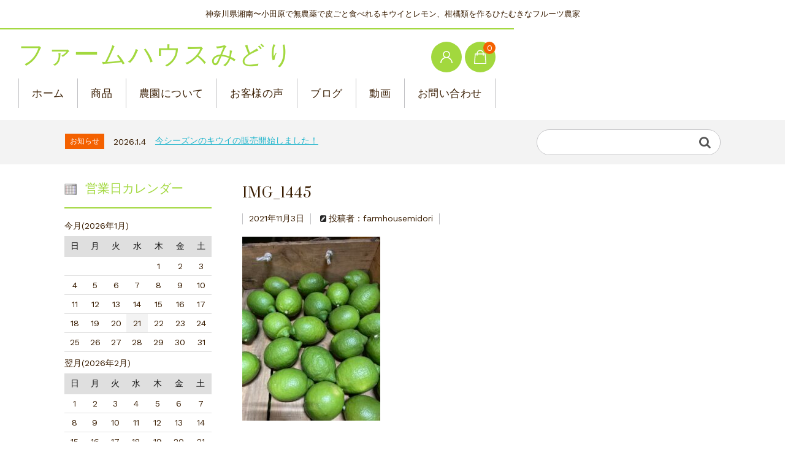

--- FILE ---
content_type: text/html; charset=UTF-8
request_url: https://farmhousemidori.com/%E6%97%A9%E3%81%8F%E3%82%82%E4%BB%8A%E5%B9%B4%E3%81%AE%E3%82%B0%E3%83%AA%E3%83%BC%E3%83%B3%E3%83%AC%E3%83%A2%E3%83%B3%E3%82%92%E5%8F%8E%E7%A9%AB%E3%81%97%E3%81%A6%E3%81%8D%E3%81%BE%E3%81%97%E3%81%9F/img_1445/
body_size: 14078
content:
<!DOCTYPE html>
<html dir="ltr" lang="ja" prefix="og: https://ogp.me/ns#">

	<head>
		<meta charset="UTF-8" />
		<meta name="viewport" content="width=device-width, user-scalable=no">
		<meta name="format-detection" content="telephone=no"/>
		<title>IMG_1445 | ファームハウスみどり</title>

		<!-- All in One SEO 4.5.9.2 - aioseo.com -->
		<meta name="robots" content="max-image-preview:large" />
		<link rel="canonical" href="https://farmhousemidori.com/%e6%97%a9%e3%81%8f%e3%82%82%e4%bb%8a%e5%b9%b4%e3%81%ae%e3%82%b0%e3%83%aa%e3%83%bc%e3%83%b3%e3%83%ac%e3%83%a2%e3%83%b3%e3%82%92%e5%8f%8e%e7%a9%ab%e3%81%97%e3%81%a6%e3%81%8d%e3%81%be%e3%81%97%e3%81%9f/img_1445/" />
		<meta name="generator" content="All in One SEO (AIOSEO) 4.5.9.2" />
		<meta property="og:locale" content="ja_JP" />
		<meta property="og:site_name" content="ファームハウスみどり | 神奈川県湘南〜小田原で無農薬で皮ごと食べれるキウイとレモン、柑橘類を作るひたむきなフルーツ農家" />
		<meta property="og:type" content="article" />
		<meta property="og:title" content="IMG_1445 | ファームハウスみどり" />
		<meta property="og:url" content="https://farmhousemidori.com/%e6%97%a9%e3%81%8f%e3%82%82%e4%bb%8a%e5%b9%b4%e3%81%ae%e3%82%b0%e3%83%aa%e3%83%bc%e3%83%b3%e3%83%ac%e3%83%a2%e3%83%b3%e3%82%92%e5%8f%8e%e7%a9%ab%e3%81%97%e3%81%a6%e3%81%8d%e3%81%be%e3%81%97%e3%81%9f/img_1445/" />
		<meta property="article:published_time" content="2021-11-03T13:12:18+00:00" />
		<meta property="article:modified_time" content="2021-11-03T13:12:18+00:00" />
		<meta name="twitter:card" content="summary" />
		<meta name="twitter:title" content="IMG_1445 | ファームハウスみどり" />
		<meta name="google" content="nositelinkssearchbox" />
		<script type="application/ld+json" class="aioseo-schema">
			{"@context":"https:\/\/schema.org","@graph":[{"@type":"BreadcrumbList","@id":"https:\/\/farmhousemidori.com\/%e6%97%a9%e3%81%8f%e3%82%82%e4%bb%8a%e5%b9%b4%e3%81%ae%e3%82%b0%e3%83%aa%e3%83%bc%e3%83%b3%e3%83%ac%e3%83%a2%e3%83%b3%e3%82%92%e5%8f%8e%e7%a9%ab%e3%81%97%e3%81%a6%e3%81%8d%e3%81%be%e3%81%97%e3%81%9f\/img_1445\/#breadcrumblist","itemListElement":[{"@type":"ListItem","@id":"https:\/\/farmhousemidori.com\/#listItem","position":1,"name":"\u5bb6","item":"https:\/\/farmhousemidori.com\/","nextItem":"https:\/\/farmhousemidori.com\/%e6%97%a9%e3%81%8f%e3%82%82%e4%bb%8a%e5%b9%b4%e3%81%ae%e3%82%b0%e3%83%aa%e3%83%bc%e3%83%b3%e3%83%ac%e3%83%a2%e3%83%b3%e3%82%92%e5%8f%8e%e7%a9%ab%e3%81%97%e3%81%a6%e3%81%8d%e3%81%be%e3%81%97%e3%81%9f\/img_1445\/#listItem"},{"@type":"ListItem","@id":"https:\/\/farmhousemidori.com\/%e6%97%a9%e3%81%8f%e3%82%82%e4%bb%8a%e5%b9%b4%e3%81%ae%e3%82%b0%e3%83%aa%e3%83%bc%e3%83%b3%e3%83%ac%e3%83%a2%e3%83%b3%e3%82%92%e5%8f%8e%e7%a9%ab%e3%81%97%e3%81%a6%e3%81%8d%e3%81%be%e3%81%97%e3%81%9f\/img_1445\/#listItem","position":2,"name":"IMG_1445","previousItem":"https:\/\/farmhousemidori.com\/#listItem"}]},{"@type":"ItemPage","@id":"https:\/\/farmhousemidori.com\/%e6%97%a9%e3%81%8f%e3%82%82%e4%bb%8a%e5%b9%b4%e3%81%ae%e3%82%b0%e3%83%aa%e3%83%bc%e3%83%b3%e3%83%ac%e3%83%a2%e3%83%b3%e3%82%92%e5%8f%8e%e7%a9%ab%e3%81%97%e3%81%a6%e3%81%8d%e3%81%be%e3%81%97%e3%81%9f\/img_1445\/#itempage","url":"https:\/\/farmhousemidori.com\/%e6%97%a9%e3%81%8f%e3%82%82%e4%bb%8a%e5%b9%b4%e3%81%ae%e3%82%b0%e3%83%aa%e3%83%bc%e3%83%b3%e3%83%ac%e3%83%a2%e3%83%b3%e3%82%92%e5%8f%8e%e7%a9%ab%e3%81%97%e3%81%a6%e3%81%8d%e3%81%be%e3%81%97%e3%81%9f\/img_1445\/","name":"IMG_1445 | \u30d5\u30a1\u30fc\u30e0\u30cf\u30a6\u30b9\u307f\u3069\u308a","inLanguage":"ja","isPartOf":{"@id":"https:\/\/farmhousemidori.com\/#website"},"breadcrumb":{"@id":"https:\/\/farmhousemidori.com\/%e6%97%a9%e3%81%8f%e3%82%82%e4%bb%8a%e5%b9%b4%e3%81%ae%e3%82%b0%e3%83%aa%e3%83%bc%e3%83%b3%e3%83%ac%e3%83%a2%e3%83%b3%e3%82%92%e5%8f%8e%e7%a9%ab%e3%81%97%e3%81%a6%e3%81%8d%e3%81%be%e3%81%97%e3%81%9f\/img_1445\/#breadcrumblist"},"author":{"@id":"https:\/\/farmhousemidori.com\/author\/farmhousemidori\/#author"},"creator":{"@id":"https:\/\/farmhousemidori.com\/author\/farmhousemidori\/#author"},"datePublished":"2021-11-03T22:12:18+09:00","dateModified":"2021-11-03T22:12:18+09:00"},{"@type":"Organization","@id":"https:\/\/farmhousemidori.com\/#organization","name":"\u30d5\u30a1\u30fc\u30e0\u30cf\u30a6\u30b9\u307f\u3069\u308a","url":"https:\/\/farmhousemidori.com\/"},{"@type":"Person","@id":"https:\/\/farmhousemidori.com\/author\/farmhousemidori\/#author","url":"https:\/\/farmhousemidori.com\/author\/farmhousemidori\/","name":"farmhousemidori","image":{"@type":"ImageObject","@id":"https:\/\/farmhousemidori.com\/%e6%97%a9%e3%81%8f%e3%82%82%e4%bb%8a%e5%b9%b4%e3%81%ae%e3%82%b0%e3%83%aa%e3%83%bc%e3%83%b3%e3%83%ac%e3%83%a2%e3%83%b3%e3%82%92%e5%8f%8e%e7%a9%ab%e3%81%97%e3%81%a6%e3%81%8d%e3%81%be%e3%81%97%e3%81%9f\/img_1445\/#authorImage","url":"https:\/\/secure.gravatar.com\/avatar\/c1bbdc5ece133eac5edbcd6da30ffa38f13c8d6da4c80842930340ad3b3ecd8b?s=96&d=mm&r=g","width":96,"height":96,"caption":"farmhousemidori"}},{"@type":"WebSite","@id":"https:\/\/farmhousemidori.com\/#website","url":"https:\/\/farmhousemidori.com\/","name":"\u30d5\u30a1\u30fc\u30e0\u30cf\u30a6\u30b9\u307f\u3069\u308a","description":"\u795e\u5948\u5ddd\u770c\u6e58\u5357\u301c\u5c0f\u7530\u539f\u3067\u7121\u8fb2\u85ac\u3067\u76ae\u3054\u3068\u98df\u3079\u308c\u308b\u30ad\u30a6\u30a4\u3068\u30ec\u30e2\u30f3\u3001\u67d1\u6a58\u985e\u3092\u4f5c\u308b\u3072\u305f\u3080\u304d\u306a\u30d5\u30eb\u30fc\u30c4\u8fb2\u5bb6","inLanguage":"ja","publisher":{"@id":"https:\/\/farmhousemidori.com\/#organization"}}]}
		</script>
		<!-- All in One SEO -->

<link rel='dns-prefetch' href='//webfonts.xserver.jp' />
<link rel='dns-prefetch' href='//fonts.googleapis.com' />
<link rel="alternate" type="application/rss+xml" title="ファームハウスみどり &raquo; IMG_1445 のコメントのフィード" href="https://farmhousemidori.com/%e6%97%a9%e3%81%8f%e3%82%82%e4%bb%8a%e5%b9%b4%e3%81%ae%e3%82%b0%e3%83%aa%e3%83%bc%e3%83%b3%e3%83%ac%e3%83%a2%e3%83%b3%e3%82%92%e5%8f%8e%e7%a9%ab%e3%81%97%e3%81%a6%e3%81%8d%e3%81%be%e3%81%97%e3%81%9f/img_1445/feed/" />
<link rel="alternate" title="oEmbed (JSON)" type="application/json+oembed" href="https://farmhousemidori.com/wp-json/oembed/1.0/embed?url=https%3A%2F%2Ffarmhousemidori.com%2F%25e6%2597%25a9%25e3%2581%258f%25e3%2582%2582%25e4%25bb%258a%25e5%25b9%25b4%25e3%2581%25ae%25e3%2582%25b0%25e3%2583%25aa%25e3%2583%25bc%25e3%2583%25b3%25e3%2583%25ac%25e3%2583%25a2%25e3%2583%25b3%25e3%2582%2592%25e5%258f%258e%25e7%25a9%25ab%25e3%2581%2597%25e3%2581%25a6%25e3%2581%258d%25e3%2581%25be%25e3%2581%2597%25e3%2581%259f%2Fimg_1445%2F" />
<link rel="alternate" title="oEmbed (XML)" type="text/xml+oembed" href="https://farmhousemidori.com/wp-json/oembed/1.0/embed?url=https%3A%2F%2Ffarmhousemidori.com%2F%25e6%2597%25a9%25e3%2581%258f%25e3%2582%2582%25e4%25bb%258a%25e5%25b9%25b4%25e3%2581%25ae%25e3%2582%25b0%25e3%2583%25aa%25e3%2583%25bc%25e3%2583%25b3%25e3%2583%25ac%25e3%2583%25a2%25e3%2583%25b3%25e3%2582%2592%25e5%258f%258e%25e7%25a9%25ab%25e3%2581%2597%25e3%2581%25a6%25e3%2581%258d%25e3%2581%25be%25e3%2581%2597%25e3%2581%259f%2Fimg_1445%2F&#038;format=xml" />
<style id='wp-img-auto-sizes-contain-inline-css' type='text/css'>
img:is([sizes=auto i],[sizes^="auto," i]){contain-intrinsic-size:3000px 1500px}
/*# sourceURL=wp-img-auto-sizes-contain-inline-css */
</style>
<link rel='stylesheet' id='parent-style-css' href='https://farmhousemidori.com/wp-content/themes/welcart_basic/style.css?ver=6.9' type='text/css' media='all' />
<link rel='stylesheet' id='parent-welcart-style-css' href='https://farmhousemidori.com/wp-content/themes/welcart_basic/usces_cart.css?ver=1.0' type='text/css' media='all' />
<link rel='stylesheet' id='google-fonts-sans-css' href='https://fonts.googleapis.com/css?family=Suranna%7CWork+Sans&#038;ver=6.9' type='text/css' media='all' />
<link rel='stylesheet' id='slick-style-css' href='https://farmhousemidori.com/wp-content/themes/welcart_basic-beldad/assets/vendor/slick/slick.css?ver=1.0' type='text/css' media='all' />
<link rel='stylesheet' id='slick-theme-style-css' href='https://farmhousemidori.com/wp-content/themes/welcart_basic-beldad/assets/vendor/slick/slick-theme.css?ver=1.0' type='text/css' media='all' />
<style id='wp-emoji-styles-inline-css' type='text/css'>

	img.wp-smiley, img.emoji {
		display: inline !important;
		border: none !important;
		box-shadow: none !important;
		height: 1em !important;
		width: 1em !important;
		margin: 0 0.07em !important;
		vertical-align: -0.1em !important;
		background: none !important;
		padding: 0 !important;
	}
/*# sourceURL=wp-emoji-styles-inline-css */
</style>
<style id='wp-block-library-inline-css' type='text/css'>
:root{--wp-block-synced-color:#7a00df;--wp-block-synced-color--rgb:122,0,223;--wp-bound-block-color:var(--wp-block-synced-color);--wp-editor-canvas-background:#ddd;--wp-admin-theme-color:#007cba;--wp-admin-theme-color--rgb:0,124,186;--wp-admin-theme-color-darker-10:#006ba1;--wp-admin-theme-color-darker-10--rgb:0,107,160.5;--wp-admin-theme-color-darker-20:#005a87;--wp-admin-theme-color-darker-20--rgb:0,90,135;--wp-admin-border-width-focus:2px}@media (min-resolution:192dpi){:root{--wp-admin-border-width-focus:1.5px}}.wp-element-button{cursor:pointer}:root .has-very-light-gray-background-color{background-color:#eee}:root .has-very-dark-gray-background-color{background-color:#313131}:root .has-very-light-gray-color{color:#eee}:root .has-very-dark-gray-color{color:#313131}:root .has-vivid-green-cyan-to-vivid-cyan-blue-gradient-background{background:linear-gradient(135deg,#00d084,#0693e3)}:root .has-purple-crush-gradient-background{background:linear-gradient(135deg,#34e2e4,#4721fb 50%,#ab1dfe)}:root .has-hazy-dawn-gradient-background{background:linear-gradient(135deg,#faaca8,#dad0ec)}:root .has-subdued-olive-gradient-background{background:linear-gradient(135deg,#fafae1,#67a671)}:root .has-atomic-cream-gradient-background{background:linear-gradient(135deg,#fdd79a,#004a59)}:root .has-nightshade-gradient-background{background:linear-gradient(135deg,#330968,#31cdcf)}:root .has-midnight-gradient-background{background:linear-gradient(135deg,#020381,#2874fc)}:root{--wp--preset--font-size--normal:16px;--wp--preset--font-size--huge:42px}.has-regular-font-size{font-size:1em}.has-larger-font-size{font-size:2.625em}.has-normal-font-size{font-size:var(--wp--preset--font-size--normal)}.has-huge-font-size{font-size:var(--wp--preset--font-size--huge)}.has-text-align-center{text-align:center}.has-text-align-left{text-align:left}.has-text-align-right{text-align:right}.has-fit-text{white-space:nowrap!important}#end-resizable-editor-section{display:none}.aligncenter{clear:both}.items-justified-left{justify-content:flex-start}.items-justified-center{justify-content:center}.items-justified-right{justify-content:flex-end}.items-justified-space-between{justify-content:space-between}.screen-reader-text{border:0;clip-path:inset(50%);height:1px;margin:-1px;overflow:hidden;padding:0;position:absolute;width:1px;word-wrap:normal!important}.screen-reader-text:focus{background-color:#ddd;clip-path:none;color:#444;display:block;font-size:1em;height:auto;left:5px;line-height:normal;padding:15px 23px 14px;text-decoration:none;top:5px;width:auto;z-index:100000}html :where(.has-border-color){border-style:solid}html :where([style*=border-top-color]){border-top-style:solid}html :where([style*=border-right-color]){border-right-style:solid}html :where([style*=border-bottom-color]){border-bottom-style:solid}html :where([style*=border-left-color]){border-left-style:solid}html :where([style*=border-width]){border-style:solid}html :where([style*=border-top-width]){border-top-style:solid}html :where([style*=border-right-width]){border-right-style:solid}html :where([style*=border-bottom-width]){border-bottom-style:solid}html :where([style*=border-left-width]){border-left-style:solid}html :where(img[class*=wp-image-]){height:auto;max-width:100%}:where(figure){margin:0 0 1em}html :where(.is-position-sticky){--wp-admin--admin-bar--position-offset:var(--wp-admin--admin-bar--height,0px)}@media screen and (max-width:600px){html :where(.is-position-sticky){--wp-admin--admin-bar--position-offset:0px}}

/*# sourceURL=wp-block-library-inline-css */
</style><style id='global-styles-inline-css' type='text/css'>
:root{--wp--preset--aspect-ratio--square: 1;--wp--preset--aspect-ratio--4-3: 4/3;--wp--preset--aspect-ratio--3-4: 3/4;--wp--preset--aspect-ratio--3-2: 3/2;--wp--preset--aspect-ratio--2-3: 2/3;--wp--preset--aspect-ratio--16-9: 16/9;--wp--preset--aspect-ratio--9-16: 9/16;--wp--preset--color--black: #000000;--wp--preset--color--cyan-bluish-gray: #abb8c3;--wp--preset--color--white: #ffffff;--wp--preset--color--pale-pink: #f78da7;--wp--preset--color--vivid-red: #cf2e2e;--wp--preset--color--luminous-vivid-orange: #ff6900;--wp--preset--color--luminous-vivid-amber: #fcb900;--wp--preset--color--light-green-cyan: #7bdcb5;--wp--preset--color--vivid-green-cyan: #00d084;--wp--preset--color--pale-cyan-blue: #8ed1fc;--wp--preset--color--vivid-cyan-blue: #0693e3;--wp--preset--color--vivid-purple: #9b51e0;--wp--preset--gradient--vivid-cyan-blue-to-vivid-purple: linear-gradient(135deg,rgb(6,147,227) 0%,rgb(155,81,224) 100%);--wp--preset--gradient--light-green-cyan-to-vivid-green-cyan: linear-gradient(135deg,rgb(122,220,180) 0%,rgb(0,208,130) 100%);--wp--preset--gradient--luminous-vivid-amber-to-luminous-vivid-orange: linear-gradient(135deg,rgb(252,185,0) 0%,rgb(255,105,0) 100%);--wp--preset--gradient--luminous-vivid-orange-to-vivid-red: linear-gradient(135deg,rgb(255,105,0) 0%,rgb(207,46,46) 100%);--wp--preset--gradient--very-light-gray-to-cyan-bluish-gray: linear-gradient(135deg,rgb(238,238,238) 0%,rgb(169,184,195) 100%);--wp--preset--gradient--cool-to-warm-spectrum: linear-gradient(135deg,rgb(74,234,220) 0%,rgb(151,120,209) 20%,rgb(207,42,186) 40%,rgb(238,44,130) 60%,rgb(251,105,98) 80%,rgb(254,248,76) 100%);--wp--preset--gradient--blush-light-purple: linear-gradient(135deg,rgb(255,206,236) 0%,rgb(152,150,240) 100%);--wp--preset--gradient--blush-bordeaux: linear-gradient(135deg,rgb(254,205,165) 0%,rgb(254,45,45) 50%,rgb(107,0,62) 100%);--wp--preset--gradient--luminous-dusk: linear-gradient(135deg,rgb(255,203,112) 0%,rgb(199,81,192) 50%,rgb(65,88,208) 100%);--wp--preset--gradient--pale-ocean: linear-gradient(135deg,rgb(255,245,203) 0%,rgb(182,227,212) 50%,rgb(51,167,181) 100%);--wp--preset--gradient--electric-grass: linear-gradient(135deg,rgb(202,248,128) 0%,rgb(113,206,126) 100%);--wp--preset--gradient--midnight: linear-gradient(135deg,rgb(2,3,129) 0%,rgb(40,116,252) 100%);--wp--preset--font-size--small: 13px;--wp--preset--font-size--medium: 20px;--wp--preset--font-size--large: 36px;--wp--preset--font-size--x-large: 42px;--wp--preset--spacing--20: 0.44rem;--wp--preset--spacing--30: 0.67rem;--wp--preset--spacing--40: 1rem;--wp--preset--spacing--50: 1.5rem;--wp--preset--spacing--60: 2.25rem;--wp--preset--spacing--70: 3.38rem;--wp--preset--spacing--80: 5.06rem;--wp--preset--shadow--natural: 6px 6px 9px rgba(0, 0, 0, 0.2);--wp--preset--shadow--deep: 12px 12px 50px rgba(0, 0, 0, 0.4);--wp--preset--shadow--sharp: 6px 6px 0px rgba(0, 0, 0, 0.2);--wp--preset--shadow--outlined: 6px 6px 0px -3px rgb(255, 255, 255), 6px 6px rgb(0, 0, 0);--wp--preset--shadow--crisp: 6px 6px 0px rgb(0, 0, 0);}:where(.is-layout-flex){gap: 0.5em;}:where(.is-layout-grid){gap: 0.5em;}body .is-layout-flex{display: flex;}.is-layout-flex{flex-wrap: wrap;align-items: center;}.is-layout-flex > :is(*, div){margin: 0;}body .is-layout-grid{display: grid;}.is-layout-grid > :is(*, div){margin: 0;}:where(.wp-block-columns.is-layout-flex){gap: 2em;}:where(.wp-block-columns.is-layout-grid){gap: 2em;}:where(.wp-block-post-template.is-layout-flex){gap: 1.25em;}:where(.wp-block-post-template.is-layout-grid){gap: 1.25em;}.has-black-color{color: var(--wp--preset--color--black) !important;}.has-cyan-bluish-gray-color{color: var(--wp--preset--color--cyan-bluish-gray) !important;}.has-white-color{color: var(--wp--preset--color--white) !important;}.has-pale-pink-color{color: var(--wp--preset--color--pale-pink) !important;}.has-vivid-red-color{color: var(--wp--preset--color--vivid-red) !important;}.has-luminous-vivid-orange-color{color: var(--wp--preset--color--luminous-vivid-orange) !important;}.has-luminous-vivid-amber-color{color: var(--wp--preset--color--luminous-vivid-amber) !important;}.has-light-green-cyan-color{color: var(--wp--preset--color--light-green-cyan) !important;}.has-vivid-green-cyan-color{color: var(--wp--preset--color--vivid-green-cyan) !important;}.has-pale-cyan-blue-color{color: var(--wp--preset--color--pale-cyan-blue) !important;}.has-vivid-cyan-blue-color{color: var(--wp--preset--color--vivid-cyan-blue) !important;}.has-vivid-purple-color{color: var(--wp--preset--color--vivid-purple) !important;}.has-black-background-color{background-color: var(--wp--preset--color--black) !important;}.has-cyan-bluish-gray-background-color{background-color: var(--wp--preset--color--cyan-bluish-gray) !important;}.has-white-background-color{background-color: var(--wp--preset--color--white) !important;}.has-pale-pink-background-color{background-color: var(--wp--preset--color--pale-pink) !important;}.has-vivid-red-background-color{background-color: var(--wp--preset--color--vivid-red) !important;}.has-luminous-vivid-orange-background-color{background-color: var(--wp--preset--color--luminous-vivid-orange) !important;}.has-luminous-vivid-amber-background-color{background-color: var(--wp--preset--color--luminous-vivid-amber) !important;}.has-light-green-cyan-background-color{background-color: var(--wp--preset--color--light-green-cyan) !important;}.has-vivid-green-cyan-background-color{background-color: var(--wp--preset--color--vivid-green-cyan) !important;}.has-pale-cyan-blue-background-color{background-color: var(--wp--preset--color--pale-cyan-blue) !important;}.has-vivid-cyan-blue-background-color{background-color: var(--wp--preset--color--vivid-cyan-blue) !important;}.has-vivid-purple-background-color{background-color: var(--wp--preset--color--vivid-purple) !important;}.has-black-border-color{border-color: var(--wp--preset--color--black) !important;}.has-cyan-bluish-gray-border-color{border-color: var(--wp--preset--color--cyan-bluish-gray) !important;}.has-white-border-color{border-color: var(--wp--preset--color--white) !important;}.has-pale-pink-border-color{border-color: var(--wp--preset--color--pale-pink) !important;}.has-vivid-red-border-color{border-color: var(--wp--preset--color--vivid-red) !important;}.has-luminous-vivid-orange-border-color{border-color: var(--wp--preset--color--luminous-vivid-orange) !important;}.has-luminous-vivid-amber-border-color{border-color: var(--wp--preset--color--luminous-vivid-amber) !important;}.has-light-green-cyan-border-color{border-color: var(--wp--preset--color--light-green-cyan) !important;}.has-vivid-green-cyan-border-color{border-color: var(--wp--preset--color--vivid-green-cyan) !important;}.has-pale-cyan-blue-border-color{border-color: var(--wp--preset--color--pale-cyan-blue) !important;}.has-vivid-cyan-blue-border-color{border-color: var(--wp--preset--color--vivid-cyan-blue) !important;}.has-vivid-purple-border-color{border-color: var(--wp--preset--color--vivid-purple) !important;}.has-vivid-cyan-blue-to-vivid-purple-gradient-background{background: var(--wp--preset--gradient--vivid-cyan-blue-to-vivid-purple) !important;}.has-light-green-cyan-to-vivid-green-cyan-gradient-background{background: var(--wp--preset--gradient--light-green-cyan-to-vivid-green-cyan) !important;}.has-luminous-vivid-amber-to-luminous-vivid-orange-gradient-background{background: var(--wp--preset--gradient--luminous-vivid-amber-to-luminous-vivid-orange) !important;}.has-luminous-vivid-orange-to-vivid-red-gradient-background{background: var(--wp--preset--gradient--luminous-vivid-orange-to-vivid-red) !important;}.has-very-light-gray-to-cyan-bluish-gray-gradient-background{background: var(--wp--preset--gradient--very-light-gray-to-cyan-bluish-gray) !important;}.has-cool-to-warm-spectrum-gradient-background{background: var(--wp--preset--gradient--cool-to-warm-spectrum) !important;}.has-blush-light-purple-gradient-background{background: var(--wp--preset--gradient--blush-light-purple) !important;}.has-blush-bordeaux-gradient-background{background: var(--wp--preset--gradient--blush-bordeaux) !important;}.has-luminous-dusk-gradient-background{background: var(--wp--preset--gradient--luminous-dusk) !important;}.has-pale-ocean-gradient-background{background: var(--wp--preset--gradient--pale-ocean) !important;}.has-electric-grass-gradient-background{background: var(--wp--preset--gradient--electric-grass) !important;}.has-midnight-gradient-background{background: var(--wp--preset--gradient--midnight) !important;}.has-small-font-size{font-size: var(--wp--preset--font-size--small) !important;}.has-medium-font-size{font-size: var(--wp--preset--font-size--medium) !important;}.has-large-font-size{font-size: var(--wp--preset--font-size--large) !important;}.has-x-large-font-size{font-size: var(--wp--preset--font-size--x-large) !important;}
/*# sourceURL=global-styles-inline-css */
</style>

<style id='classic-theme-styles-inline-css' type='text/css'>
/*! This file is auto-generated */
.wp-block-button__link{color:#fff;background-color:#32373c;border-radius:9999px;box-shadow:none;text-decoration:none;padding:calc(.667em + 2px) calc(1.333em + 2px);font-size:1.125em}.wp-block-file__button{background:#32373c;color:#fff;text-decoration:none}
/*# sourceURL=/wp-includes/css/classic-themes.min.css */
</style>
<link rel='stylesheet' id='contact-form-7-css' href='https://farmhousemidori.com/wp-content/plugins/contact-form-7/includes/css/styles.css?ver=5.9.3' type='text/css' media='all' />
<link rel='stylesheet' id='wc-basic-style-css' href='https://farmhousemidori.com/wp-content/themes/welcart_basic-beldad/style.css?ver=1.0' type='text/css' media='all' />
<link rel='stylesheet' id='font-awesome-css' href='https://farmhousemidori.com/wp-content/themes/welcart_basic/font-awesome/font-awesome.min.css?ver=1.0' type='text/css' media='all' />
<link rel='stylesheet' id='luminous-basic-css-css' href='https://farmhousemidori.com/wp-content/themes/welcart_basic/css/luminous-basic.css?ver=1.0' type='text/css' media='all' />
<link rel='stylesheet' id='tablepress-default-css' href='https://farmhousemidori.com/wp-content/plugins/tablepress/css/build/default.css?ver=2.3' type='text/css' media='all' />
<link rel='stylesheet' id='usces_default_css-css' href='https://farmhousemidori.com/wp-content/plugins/usc-e-shop/css/usces_default.css?ver=2.10.6.2408191' type='text/css' media='all' />
<link rel='stylesheet' id='dashicons-css' href='https://farmhousemidori.com/wp-includes/css/dashicons.min.css?ver=6.9' type='text/css' media='all' />
<link rel='stylesheet' id='theme_cart_css-css' href='https://farmhousemidori.com/wp-content/themes/welcart_basic-beldad/usces_cart.css?ver=2.10.6.2408191' type='text/css' media='all' />
<script type="text/javascript" src="https://farmhousemidori.com/wp-includes/js/jquery/jquery.min.js?ver=3.7.1" id="jquery-core-js"></script>
<script type="text/javascript" src="https://farmhousemidori.com/wp-includes/js/jquery/jquery-migrate.min.js?ver=3.4.1" id="jquery-migrate-js"></script>
<script type="text/javascript" src="//webfonts.xserver.jp/js/xserverv3.js?fadein=0&amp;ver=2.0.5" id="typesquare_std-js"></script>
<script type="text/javascript" src="https://farmhousemidori.com/wp-content/themes/welcart_basic-beldad/assets/js/wcct-loading.js?ver=1.0" id="wcct-loading-js-js"></script>
<script type="text/javascript" src="https://farmhousemidori.com/wp-content/themes/welcart_basic-beldad/assets/js/front-customized.js?ver=1.0" id="front-customized-js"></script>
<script type="text/javascript" src="https://farmhousemidori.com/wp-content/themes/welcart_basic-beldad/assets/vendor/slick/slick.min.js?ver=1.0" id="slick-js-js"></script>
<script type="text/javascript" src="https://farmhousemidori.com/wp-content/themes/welcart_basic-beldad/assets/js/wcct-slick.js?ver=1.0" id="wcct-slick-js-js"></script>
<script type="text/javascript" src="https://farmhousemidori.com/wp-content/themes/welcart_basic/js/front-customized.js?ver=1.0" id="wc-basic-js-js"></script>
<link rel="https://api.w.org/" href="https://farmhousemidori.com/wp-json/" /><link rel="alternate" title="JSON" type="application/json" href="https://farmhousemidori.com/wp-json/wp/v2/media/3250" /><link rel="EditURI" type="application/rsd+xml" title="RSD" href="https://farmhousemidori.com/xmlrpc.php?rsd" />
<meta name="generator" content="WordPress 6.9" />
<link rel='shortlink' href='https://farmhousemidori.com/?p=3250' />
<link rel="icon" href="https://farmhousemidori.com/wp-content/uploads/2019/01/cropped-20190110013407-32x32.jpg" sizes="32x32" />
<link rel="icon" href="https://farmhousemidori.com/wp-content/uploads/2019/01/cropped-20190110013407-192x192.jpg" sizes="192x192" />
<link rel="apple-touch-icon" href="https://farmhousemidori.com/wp-content/uploads/2019/01/cropped-20190110013407-180x180.jpg" />
<meta name="msapplication-TileImage" content="https://farmhousemidori.com/wp-content/uploads/2019/01/cropped-20190110013407-270x270.jpg" />
	</head>

		<body class="attachment wp-singular attachment-template-default single single-attachment postid-3250 attachmentid-3250 attachment-jpeg wp-theme-welcart_basic wp-child-theme-welcart_basic-beldad lang-ja">
	
				
								<div id="loader-bg">
				<div id="loader">
					<i class="fa fa-spinner fa-pulse animated"></i>
					<p>Now Loading...</p>
				</div>
			</div>
					
		<div class="site">

			<header id="masthead" class="site-header" role="banner">
				<div class="inner">
									<div class="top">
						<p class="site-description">神奈川県湘南〜小田原で無農薬で皮ごと食べれるキウイとレモン、柑橘類を作るひたむきなフルーツ農家</p>
					</div><!-- .top -->
				
					<div class="bottom cf">

						<div class="column1070">

															<div class="site-title">
								<a href="https://farmhousemidori.com/" title="ファームハウスみどり" rel="home">
																			ファームハウスみどり										
								</a>
							</div>

							
							<div class="cf h-column">

																<div class="incart list">
									<div class="iconbtn">
										<a href="https://farmhousemidori.com/usces-cart/"><img src="https://farmhousemidori.com/wp-content/themes/welcart_basic-beldad/assets/images/bag.svg" alt="bag"><span class="total-quant" />0</span></a>
									</div>
								</div><!-- .incart -->
								
																<div class="membership list">

									<div class="iconbtn"><img src="https://farmhousemidori.com/wp-content/themes/welcart_basic-beldad/assets/images/user.svg" alt="user" /></div>

									<div class="over">
										<div class="over-inner">

											<div class="close"><img src="https://farmhousemidori.com/wp-content/themes/welcart_basic-beldad/assets/images/close.svg" alt="close" /></div>

											<ul class="cf">
																							<li>ゲスト</li>
												<li><a href="https://farmhousemidori.com/usces-member/?usces_page=login" class="usces_login_a">ログイン</a></li>
												<li><a href="https://farmhousemidori.com/usces-member/?usces_page=newmember">新規会員登録</a></li>
																						</ul>
										</div><!-- .over-inner -->
									</div>

								</div><!-- .membership -->
								
								<div class="menus list">

									<div class="iconbtn"><img src="https://farmhousemidori.com/wp-content/themes/welcart_basic-beldad/assets/images/menu.svg" alt="menu" /></div>

									<div id="mobile-menu" class="mobile-menu">

										<div class="close"><img src="https://farmhousemidori.com/wp-content/themes/welcart_basic-beldad/assets/images/close.svg" alt="close" /></div>

										<nav id="site-navigation" class="main-navigation cf" role="navigation">
										<div class="menu-%e4%b8%8a%e9%83%a8-container"><ul id="menu-%e4%b8%8a%e9%83%a8" class="menu"><li id="menu-item-71" class="menu-item menu-item-type-custom menu-item-object-custom menu-item-home menu-item-71"><a href="https://farmhousemidori.com">ホーム</a></li>
<li id="menu-item-1485" class="menu-item menu-item-type-post_type menu-item-object-page menu-item-1485"><a href="https://farmhousemidori.com/syouhin/">商品</a></li>
<li id="menu-item-849" class="menu-item menu-item-type-post_type menu-item-object-post menu-item-849"><a href="https://farmhousemidori.com/hukei/">農園について</a></li>
<li id="menu-item-848" class="menu-item menu-item-type-post_type menu-item-object-post menu-item-848"><a href="https://farmhousemidori.com/koe1/">お客様の声</a></li>
<li id="menu-item-84" class="menu-item menu-item-type-taxonomy menu-item-object-category menu-item-84"><a href="https://farmhousemidori.com/category/blog/">ブログ</a></li>
<li id="menu-item-1800" class="menu-item menu-item-type-taxonomy menu-item-object-category menu-item-1800"><a href="https://farmhousemidori.com/category/%e5%8b%95%e7%94%bb/">動画</a></li>
<li id="menu-item-73" class="menu-item menu-item-type-post_type menu-item-object-page menu-item-73"><a href="https://farmhousemidori.com/contact/">お問い合わせ</a></li>
</ul></div>										</nav><!-- #site-navigation -->

																				
									</div><!-- .mobile-menu -->

									
								</div><!-- .menu -->

							</div><!-- .h-column -->
													
						</div><!-- .column1070 -->
						
					</div><!-- .bottom -->
		
				</div><!-- .inner -->
			</header>

			
			
				
				<div class="common-parts">
					<div class="column1070 cf">

						<div id="searchform" class="searchform">
						<form role="search" method="get" action="https://farmhousemidori.com/" >
		<div class="s-box">
			<input type="text" value="" name="s" id="head-s-text" class="search-text" />
			<input type="submit" id="head-s-submit" class="searchsubmit" value="&#xf002;" />
		</div>
    </form>						</div><!-- #searchform -->

													<div class="info-area">
								<div class="slider">
																	<div id="post-3187" class="cf">
										<div class="info-cat">お知らせ</div>
										<div class="info-date">2026.1.4</div>
										<div class="info-title">
											<a href="https://farmhousemidori.com/2020%e5%b9%b4%e3%81%ae%e3%82%ad%e3%82%a6%e3%82%a4%e3%83%95%e3%83%ab%e3%83%bc%e3%83%84%e8%b2%a9%e5%a3%b2%e7%b5%82%e4%ba%86%e3%81%97%e3%81%be%e3%81%97%e3%81%9f%ef%bc%81/">
																									今シーズンのキウイの販売開始しました！																							</a>
										</div>
									</div>
																</div><!-- .slider -->
							</div><!-- .info-area -->

											</div>
				</div>

				
			
						<div id="main" class="two-column left-set">

				<div class="site-content-wrap cf">


		<div id="primary" class="site-content">
			<div id="content" role="main">
				
								
					
	<article class="post-3250 attachment type-attachment status-inherit" id="post-3250">

		<div class="entry-header">
			<h1 class="entry-title">IMG_1445</h1>
		</div>

								<div class="entry-meta">
				<span class="date"><time>2021年11月3日</time></span>
				
				<span class="author">投稿者：farmhousemidori</span>
				
								
							</div>
					
		<div class="entry-content">

			
			<p class="attachment"><a href='https://farmhousemidori.com/wp-content/uploads/2021/11/IMG_1445-scaled.jpg'><img fetchpriority="high" decoding="async" width="225" height="300" src="https://farmhousemidori.com/wp-content/uploads/2021/11/IMG_1445-225x300.jpg" class="attachment-medium size-medium" alt="" srcset="https://farmhousemidori.com/wp-content/uploads/2021/11/IMG_1445-225x300.jpg 225w, https://farmhousemidori.com/wp-content/uploads/2021/11/IMG_1445-768x1024.jpg 768w, https://farmhousemidori.com/wp-content/uploads/2021/11/IMG_1445-1152x1536.jpg 1152w, https://farmhousemidori.com/wp-content/uploads/2021/11/IMG_1445-1536x2048.jpg 1536w, https://farmhousemidori.com/wp-content/uploads/2021/11/IMG_1445-scaled.jpg 1920w" sizes="(max-width: 225px) 100vw, 225px" /></a></p>
		</div><!-- .entry-content -->


	</article>				
								
			</div><!-- #content -->
		</div><!-- #primary -->


<aside id="secondary" class="widget-area" role="complementary">

	<section id="welcart_calendar-3" class="widget widget_welcart_calendar"><h3 class="widget_title"><img src="https://farmhousemidori.com/wp-content/plugins/usc-e-shop/images/calendar.png" alt="営業日カレンダー" />営業日カレンダー</h3>
		<ul class="ucart_calendar_body ucart_widget_body"><li>
		<div class="this-month">
<table cellspacing="0" class="usces_calendar">
<caption>今月(2026年1月)</caption>
<thead>
	<tr>
		<th>日</th>
		<th>月</th>
		<th>火</th>
		<th>水</th>
		<th>木</th>
		<th>金</th>
		<th>土</th>
	</tr>
</thead>
<tbody>
	<tr>
			<td>&nbsp;</td>
					<td>&nbsp;</td>
					<td>&nbsp;</td>
					<td>&nbsp;</td>
					<td >1</td>
					<td >2</td>
					<td >3</td>
				</tr>
	<tr>
			<td >4</td>
					<td >5</td>
					<td >6</td>
					<td >7</td>
					<td >8</td>
					<td >9</td>
					<td >10</td>
				</tr>
	<tr>
			<td >11</td>
					<td >12</td>
					<td >13</td>
					<td >14</td>
					<td >15</td>
					<td >16</td>
					<td >17</td>
				</tr>
	<tr>
			<td >18</td>
					<td >19</td>
					<td >20</td>
					<td  class="businesstoday">21</td>
					<td >22</td>
					<td >23</td>
					<td >24</td>
				</tr>
	<tr>
			<td >25</td>
					<td >26</td>
					<td >27</td>
					<td >28</td>
					<td >29</td>
					<td >30</td>
					<td >31</td>
				</tr>
</tbody>
</table>
</div>
<div class="next-month">
<table cellspacing="0" class="usces_calendar">
<caption>翌月(2026年2月)</caption>
<thead>
	<tr>
		<th>日</th>
		<th>月</th>
		<th>火</th>
		<th>水</th>
		<th>木</th>
		<th>金</th>
		<th>土</th>
	</tr>
</thead>
<tbody>
	<tr>
			<td >1</td>
					<td >2</td>
					<td >3</td>
					<td >4</td>
					<td >5</td>
					<td >6</td>
					<td >7</td>
				</tr>
	<tr>
			<td >8</td>
					<td >9</td>
					<td >10</td>
					<td >11</td>
					<td >12</td>
					<td >13</td>
					<td >14</td>
				</tr>
	<tr>
			<td >15</td>
					<td >16</td>
					<td >17</td>
					<td >18</td>
					<td >19</td>
					<td >20</td>
					<td >21</td>
				</tr>
	<tr>
			<td >22</td>
					<td >23</td>
					<td >24</td>
					<td >25</td>
					<td >26</td>
					<td >27</td>
					<td >28</td>
				</tr>
</tbody>
</table>
</div>
(<span class="business_days_exp_box businessday">&nbsp;&nbsp;&nbsp;&nbsp;</span>&nbsp;&nbsp;発送業務休日)
		</li></ul>

		</section>
</aside><!-- #secondary -->

				</div><!-- .site-content-wrap -->
			</div><!-- #main -->

							<div id="toTop" class="wrap fixed"><a href="#masthead"><i class="fa fa-angle-up" aria-hidden="true"></i></a></div>
			
			<footer id="colophon" role="contentinfo">
				<div class="inner">

					<div class="top cf">

						<div class="column1070">

							
							
							
						</div><!-- .column1070 -->

					</div><!-- .top -->

					<div class="bottom">

						<div class="column1070">

							<div class="flex-container">
								<div class="f-logo">ファームハウスみどり</div>

																<div class="sns">
									<ul class="cf">
																				<li><a href="https://www.facebook.com/ファームハウスみどり-630688044010395/" target="_blank" rel="nofollow"><i class="fa fa-facebook"></i></a></li>
										
										
																				<li><a href="https://www.instagram.com/farmhousemidori" target="_blank" rel="nofollow"><i class="fa fa-instagram"></i></a></li>
																			</ul>
								</div>
								
							</div><!-- .flex-container -->

						</div><!-- .column1070 -->

						<p class="copyright"></p>

					</div>

				</div>
			</footer><!-- #colophon -->

			<div id="gray-bg" class="gray-bg"></div>

		</div><!-- .site -->

		<div class="load-container-wrap">
			<div class="load-container">
				<div class="loader">
				</div>
			</div>
		</div>

		<script type="speculationrules">
{"prefetch":[{"source":"document","where":{"and":[{"href_matches":"/*"},{"not":{"href_matches":["/wp-*.php","/wp-admin/*","/wp-content/uploads/*","/wp-content/*","/wp-content/plugins/*","/wp-content/themes/welcart_basic-beldad/*","/wp-content/themes/welcart_basic/*","/*\\?(.+)"]}},{"not":{"selector_matches":"a[rel~=\"nofollow\"]"}},{"not":{"selector_matches":".no-prefetch, .no-prefetch a"}}]},"eagerness":"conservative"}]}
</script>
	<script type='text/javascript'>
		uscesL10n = {
			
			'ajaxurl': "https://farmhousemidori.com/wp-admin/admin-ajax.php",
			'loaderurl': "https://farmhousemidori.com/wp-content/plugins/usc-e-shop/images/loading.gif",
			'post_id': "3250",
			'cart_number': "36",
			'is_cart_row': false,
			'opt_esse': new Array(  ),
			'opt_means': new Array(  ),
			'mes_opts': new Array(  ),
			'key_opts': new Array(  ),
			'previous_url': "https://farmhousemidori.com",
			'itemRestriction': "",
			'itemOrderAcceptable': "0",
			'uscespage': "",
			'uscesid': "MGY5MzQzNjhmOTg2MjQzNTI1ODlkMTJkNGZiN2VkMDQxMzE2NjVkOWQwMmRmNTZlX2FjdGluZ18wX0E%3D",
			'wc_nonce': "80ef1ee8d6"
		}
	</script>
	<script type='text/javascript' src='https://farmhousemidori.com/wp-content/plugins/usc-e-shop/js/usces_cart.js'></script>
<!-- Welcart version : v2.10.6.2408191 -->
<style type="text/css">


	/* =Common
	-------------------------------------------------------------- */


	/* -------- Text Color -------- */

	/* -- Color -- */
	body {
		color: #381c00;
	}
	.pickup-area .excerpt,
	.layout-list .list .excerpt {
		color: #381c00;
	}
	#site-navigation ul.sub-menu a:before {
		background-color: #381c00;
	}


	/* -------- Link Color -------- */

	a,
	#memberinfo #history_head td.retail a {
		color: #20b5cc;
	}
	a:hover,
	#memberinfo #history_head td.retail a  {
		color: rgba( 32, 181, 204, .6 );
	}


	/* -------- Border Color -------- */

	textarea,
	select,
	input[type="text"],
	input[type="password"],
	input[type="email"],
	input[type="tel"],
	input[type="search"],
	input[type="url"],
	#dlseller_terms .dlseller_terms,
	#cart_table td.quantity input,
	.widget_welcart_login input.loginmail,
	.widget_welcart_login input.loginpass,
	#site-navigation li,
	#site-navigation ul li:first-child,
	.sub-navigation,
	.sub-navigation li a,
	#searchform .s-box,
	.layout-list .list,
	.info-list .list,
	#secondary section,
	.page-header,
	.entry-header,
	.entry-meta span.date,
	.entry-meta span,
	.pagination-wrap.top,
	.widget_welcart_category li .children,
	.widget_categories .children,
	.widget_nav_menu .sub-menu,
	.usces_recent_entries ul,
	.widget_welcart_page ul,
	.widget_pages ul,
	.widget_archive ul,
	.widget_welcart_post ul,
	.widget_meta ul,
	.widget_recent_entries ul,
	.widget_recent_comments ul,
	.pagination-wrap.top ul.page-numbers,
	.item-header,
	.item-info .skuform,
	.date .item-info .skuform,
	.item-info #wc_regular,
	#wc_reviews,
	.wc_reviewlist li,
	.wc_reviewlist .children li,
	.wc_reviewlist .children:before,
	.item-info .item-sku th,
	.item-info .item-sku td,
	.item-info .item-sku tbody tr th,
	.item-info .item-sku th:last-child,
	.item-info .item-sku td:last-child,
	#point_table td input[type="text"],
	#secondary .widget_wcex_olwidget td,
	.widget_wcex_olwidget td {
		border-color: #c1c1c4;
	}
	.widget_welcart_category li li a:before,
	.widget_categories li li a:before,
	.widget_nav_menu li li a:before,
	.usces_recent_entries li a:before,
	.widget_welcart_page li a:before,
	.widget_pages li a:before,
	.widget_archive li a:before,
	.widget_welcart_post li a:before,
	.widget_meta li a:before,
	.widget_recent_entries li a:before,
	.widget_recent_comments li a:before,
	div.cart_navi li:after,
	#cart_table tfoot tr,
	#info-confirm #cart_table tfoot tr:first-child {
		background-color: #c1c1c4;
	}
	.review-author:before {
		background-color: #c1c1c4;
	}
	.sub-navigation li a,
	div.cart_navi ul:before,
	#wc_reviews-title {
		background-color: rgba( 193, 193, 196, .4 );
	}
	#searchform,
	#show,
	.widget_welcart_calendar td.businesstoday,
	.welcart_blog_calendar td#today,
	.widget_calendar td#today {
		background-color: rgba( 193, 193, 196, .2 );
	}


	/* -------- Main Color -------- */

	/* -- Bg -- */
	.h-column .iconbtn,
	.flex-control-paging li a.flex-active,
	#toTop a,
	.section-head,
	.single-related h2,
	.assistance_item h3,
	.flex-control-paging li a:hover,
	div.cart_navi li.current:after,
	#info-confirm #cart_table tfoot tr:last-child {
		background-color: #a2d83e;
	}
	.h-column .iconbtn:hover,
	#toTop a:hover {
		background-color: rgba( 162, 216, 62, .6 );
	}

	#info-confirm .confiem_notice,
	#customer-info h5 {
		color: #a2d83e;
		border-color: #a2d83e;
	}

	/* -- Color -- */
	h1.site-title a,
	div.site-title a {
		color: #a2d83e;
	}
	#loader {
		color: rgba( 162, 216, 62, .6 );
	}

	/* -- Border -- */
	header .bottom,
	#secondary,
	#secondary h3,
	.common-guide-widget h2,
	.assistance_item h3 {
		border-color: #a2d83e;
	}

	/* -------- Sub Color -------- */

	/* -- Bg -- */
	.info-area .info-cat,
	.incart .total-quant {
		background-color: #f46100;
	}
	.item-info #wc_regular .wcr_tlt {
		border-color: #f46100;
	}
	/* -- Color + Border -- */
	.item-info .field_frequency {
		color: #f46100;
		border-color: #f46100;
	}


	/* -------- Table Color -------- */

	.widget_calendar th,
	.welcart_blog_calendar th,
	.widget_welcart_calendar th,
	#confirm_table th,
	#confirm_table tr.ttl td,
	#point_table td.c-point,
	#point_table td.u-point,
	#cart #coupon_table tr:first-child td:first-child,
	#memberinfo #history_head th,
	#memberinfo .retail th,
	.widgetcart th.item,
	.widgetcart th.quant,
	.widgetcart th.price,
	.widgetcart th.trush,
	.item-info .item_custom_field th,
	#wc_regular table th,
	#itempage table.dlseller th,
	.entry-content th,
	.item-description th,
	.skuform .itemGpExp dt {
		background-color: #dfdfdf;
		color: #111;
	}
	.widget_calendar th,
	.widget_calendar td,
	.welcart_blog_calendar th,
	.welcart_blog_calendar td,
	.widget_welcart_calendar th,
	.widget_welcart_calendar td,
	#cart_table tbody tr,
	#cart_table tfoot tr,
	.customer_form tr,
	#delivery_flag tr:first-child,
	#point_table td,
	#cart #coupon_table td,
	#confirm_table th,
	#confirm_table td,
	#memberinfo .user-block th,
	#memberinfo .user-block td,
	#wc_member_msa table,
	#wc_member_msa table th,
	#wc_member_msa table td,
	#memberinfo .retail tr,
	#memberinfo #history_head tr,
	#wc_autodelivery_history #memberinfo table,
	#wc_autodelivery_history #memberinfo table th,
	#wc_autodelivery_history #memberinfo table td,
	.widgetcart td.widgetcart_item,
	.widgetcart td.widgetcart_quant,
	.widgetcart td.widgetcart_price,
	.widgetcart td.widgetcart_trush,
	.item-info .item_custom_field th,
	.item-info .item_custom_field td,
	#wc_regular table th,
	#wc_regular table td,
	#itempage table.dlseller th,
	#itempage table.dlseller td,
	.entry-content th,
	.entry-content td,
	.item-description th,
	.item-description td,
	.skuform .itemGpExp {
		border-color: #dfdfdf;
	}
	.widget_calendar td a,
	.widget_welcart_calendar .businessday,
	.f-widgetArea .widget_welcart_calendar .businessday {
		background-color: #fff0d1;
	}
	.widget_calendar td#prev a,
	.widget_calendar td#next a {
		background: none;
	}


	/* =Footer
	-------------------------------------------------------------- */

	/* -------- Top -------- */

	/* -- bg + text -- */
	footer {
		background-color: #eaeaeb;
		color: #000;
	}
	/* -- link -- */
	footer a {
		color: #000;
	}
	/* -- border -- */
	.f-subnav li,
	.f-subnav li:first-child,
	.f-widgetArea,
	.f-widgetArea .widget,
	.f-subnav {
		border-color: #bbbbbc;
	}

	.f-widgetArea .widget_calendar th,
	.f-widgetArea .welcart_blog_calendar th,
	.f-widgetArea .widget_welcart_calendar th {
		background-color: #dfdfdf;
		color: #111;
	}
	.f-widgetArea .widget_calendar th, 
	.f-widgetArea .widget_calendar td, 
	.f-widgetArea .welcart_blog_calendar th, 
	.f-widgetArea .welcart_blog_calendar td, 
	.f-widgetArea .widget_welcart_calendar th, 
	.f-widgetArea .widget_welcart_calendar td {
		border-color: #dfdfdf;
	}



	/* -------- Bottom -------- */
	
	footer .bottom {
		background-color: #a2d83e;
	}
	footer .bottom,
	footer .bottom a {
		color: #ffffff;
	}
	footer .bottom a:hover {
		color: rgba( 255, 255, 255, .6 );
	}
	.sns {
		border-left-color: #ffffff;
	}


	/* =Products
	-------------------------------------------------------------- */

	/* -- button -- */
	.skuform .skubutton {
		background-color: #000;
		color: #fff;
	}
	.skuform .skubutton:hover {
		background-color: rgba( 0, 0, 0, .6 );
	}

	/* -------- Opt Tag -------- */
	.opt-tag li.new {
		color: #c00;
		border-color: #c00;
	}
	.opt-tag li.recommend {
		color: #4eb6a5;
		border-color: #4eb6a5;
	}
	.opt-tag li.sale {
		color: #a64eb6;
		border-color: #a64eb6;
	}
	.opt-tag li.stock {
		color: #4e9fb6;
		border-color: #4e9fb6;
	}


	/* --------- Campaign Text --------- */

	.product-list .campaign_message,
	.widget .campaign_message,
	#itempage .campaign_message {
		color: #c00;
		border-color: #c00;
	}


	/* --------- Bg --------- */
	
	/* -- Sold Out -- */
	.product-list .itemsoldout,
	.assistance_item .itemsoldout,
	.home-widget .widget_welcart_featured .itemsoldout,
	.home-widget .widget_basic_item_list .itemsoldout,
	.home-widget .widget_welcart_bestseller .itemsoldout {
		background-color: rgba( 0, 0, 0, .4 );
	}


	/* --------- Color ---------- */

	/* -- Sold Out -- */
	.product-list .itemsoldout .text,
	.assistance_item .itemsoldout .text,
	.home-widget .widget_welcart_featured .itemsoldout .text,
	.home-widget .widget_basic_item_list .itemsoldout .text,
	.home-widget .widget_welcart_bestseller .itemsoldout .text {
		color: #fff;
	}

	/* -- Price -- */
	em,
	.product-list .price,
	#secondary .widget_basic_item_list .itemprice,
	#secondary .widget_welcart_bestseller .itemprice,
	#secondary .widget_welcart_featured .itemprice,
	.widget_basic_item_list .itemprice,
	.widget_welcart_bestseller .itemprice,
	.widget_welcart_featured .itemprice,
	.skuform .field_price,
	.skuform .itemGpExp .price,
	.assistance_item .itemprice,
	#cart_table .discount_price,
	#cart_table .point_price,
	#cart_table tfoot th.amount {
		color: #000;
	}



	/* =Nav,Icon,Button,Table
	-------------------------------------------------------------- */


	/* -------- Button -------- */

	/* -- Main Button -- */

	.widget_welcart_login input#member_loginw,
	.widget_welcart_login input#member_login,
	.widget_welcart_search #searchsubmit,
	.widgetcart #wdgctToCheckout a,
	#wc_reviews .reviews_btn a,
	.send input.to_customerinfo_button,
	.send input.to_memberlogin_button,
	.send input.to_deliveryinfo_button,
	.send input.to_confirm_button,
	.send input#purchase_button,
	#wc_customer .send input.to_reganddeliveryinfo_button,
	#wc_login .loginbox #member_login,
	#wc_member .loginbox #member_login,
	#wc_login .loginbox .new-entry #nav a,
	#wc_member .loginbox .new-entry #nav a,
	.member-page .send input,
	#wc_lostmemberpassword #member_login,
	#wc_changepassword #member_login,
	.entry-content input[type="submit"],
	.item-description input[type="submit"] {
		background-color: #422d0d;
		color: #fff;
	}
	.widget_welcart_login input#member_loginw:hover,
	.widget_welcart_login input#member_login:hover,
	.widget_welcart_search #searchsubmit:hover,
	.widgetcart #wdgctToCheckout a:hover,
	#wc_reviews .reviews_btn a:hover,
	.send input.to_customerinfo_button:hover,
	.send input.to_memberlogin_button:hover,
	.send input.to_deliveryinfo_button:hover,
	.send input.to_confirm_button:hover,
	.send input#purchase_button:hover,
	#wc_customer .send input.to_reganddeliveryinfo_button:hover,
	#wc_login .loginbox #member_login:hover,
	#wc_member .loginbox #member_login:hover,
	#wc_login .loginbox .new-entry #nav a:hover,
	#wc_member .loginbox .new-entry #nav a:hover,
	.member-page .send input:hover,
	#wc_lostmemberpassword #member_login:hover,
	#wc_changepassword #member_login:hover,
	.entry-content input[type="submit"]:hover,
	.item-description input[type="submit"]:hover {
		background-color: rgba( 66, 45, 13, .6 );
	}

	/* -- Sub Button1 -- */
	ul.page-numbers li a,
	.widgetcart #wdgctToCart a,
	.item-info .contact-item a,
	#wc_cart #cart .upbutton input,
	#cart .action input.delButton,
	.customer_form input#search_zipcode,
	.msa_field_block #search_zipcode,
	.membership li a,
	#wc_lostmemberpassword #nav a,
	#point_table td input.use_point_button,
	#cart #coupon_table td .use_coupon_button {
		background-color: #fff;
		color: #000;
		border-color: #000;
	}
	ul.page-numbers li a:hover,
	ul.page-numbers li span,
	.widgetcart #wdgctToCart a:hover,
	.item-info .contact-item a:hover,
	#wc_cart #cart .upbutton input:hover,
	#cart .action input.delButton:hover,
	.customer_form input#search_zipcode:hover,
	.msa_field_block #search_zipcode:hover,
	.membership li a:hover,
	#wc_lostmemberpassword #nav a:hover,
	#point_table td input.use_point_button:hover,
	#cart #coupon_table td .use_coupon_button:hover {
		background-color: #000;
		color: #fff;
	}
	ul.page-numbers li span.page-numbers.dots {
		color: #000;
	}

	/* -- Sub Button2 -- */
	input[type="button"],
	input[type="submit"],
	input[type="reset"],
	.widget_welcart_search div a,
	#wc_newcompletion #memberpages p a,
	#wc_lostcompletion #memberpages p a,
	#wc_changepasscompletion #memberpages p a,
	#wc_newcompletion .send a,
	#wc_lostcompletion .send input,
	#wc_lostcompletion .send a,
	#wc_changepasscompletion .send a,
	#wc_ordercompletion .send a,
	.member_submenu a,
	#wc_autodelivery_history #memberpages .send input,
	.member-page #memberinfo .send input.top,
	.member-page #memberinfo .send input.deletemember {
		background-color: rgba( 221, 221, 221, .6 );
		color: #333;
	}
	input[type="button"]:hover,
	input[type="submit"]:hover,
	input[type="reset"]:hover,
	.widget_welcart_search div a:hover,
	#wc_newcompletion #memberpages p a:hover,
	#wc_lostcompletion #memberpages p a:hover,
	#wc_changepasscompletion #memberpages p a:hover,
	#wc_newcompletion .send a:hover,
	#wc_lostcompletion .send input:hover,
	#wc_lostcompletion .send a:hover,
	#wc_changepasscompletion .send a:hover,
	#wc_ordercompletion .send a:hover,
	.member_submenu a:hover,
	#wc_autodelivery_history #memberpages .send input:hover,
	.member-page #memberinfo .send input.top:hover,
	.member-page #memberinfo .send input.deletemember:hover {
		background-color: #ddd;
	}


	/* -------- Nav Icon -------- */

	/* -- Color -- */
	#searchform .searchsubmit,
	.slick-prev:hover:before,
	.slick-next:hover:before,
	.flex-direction-nav a:hover
	.flex-direction-nav a:hover:before {
		color: #555;
	}
	#searchform .searchsubmit:hover,
	.slick-prev:before,
	.slick-next:before,
	.flex-direction-nav a,
	.flex-direction-nav a:before {
		color: rgba( 85, 85, 85, .6 );
	}

	/* -- #show -- */
	#show .layout li.grid,
	#show .layout li.list {
		background-color: rgba( 85, 85, 85, .6 );
	}
	#show .layout li.grid:hover,
	#show .layout li.list:hover,
	#show .layout li.current {
		background-color: #000;
	}


	/* -- Bg -- */
	.flex-control-paging li a {
		background-color: rgba( 85, 85, 85, .6 );
	}



	/* =Other
	-------------------------------------------------------------- */

	.entry-content h2 {
		background-color: rgba( 193, 193, 196, .2 );
		border-color: #a2d83e;
	}
	.item-description h2 {
		border-color: #a2d83e;
	}
	.entry-content h4,
	.item-description h4 {
		background-color: rgba( 193, 193, 196, .2 );
	}

	.item-info .itemsoldout {
		background-color: rgba( 221, 221, 221, .6 );
		color: #381c00;
	}

	#wgct_alert.update_box,
	#wgct_alert.completion_box {
		color: #381c00;
		background-color: #fff;
		box-shadow: 2px 2px 3px 3px rgba(204,204,204,.4);
	}


	/**
	 * 16.2 Tablet Small 740px
	 */
	@media screen and (min-width: 46.25em) {


		/* -------- Border Color -------- */

		.customer_form th,
		.customer_form td,
		#memberinfo .customer_form th,
		#memberinfo .customer_form td {
			border-color: #c1c1c4;
		}


	}


	/**
	 * 16.3 Tablet Large 880px
	 */
	@media screen and (min-width: 55em) {


		/* -------- Border Color -------- */

		.common-parts {
			background-color: rgba( 193, 193, 196, .2 );
		}
		#searchform {
			background: none;
		}


	}


	/**
	 * 16.4 Desktop Small 1000px
	 */
	@media screen and (min-width: 62.5em) {


		/* -------- Text Color -------- */

		#site-navigation li a {
			color: #381c00;
		}

		/* -------- Main Color -------- */

		/* -- Bg -- */
		.section-head {
			background: none;
		}
		#site-navigation li.current_page_item a,
		#site-navigation li.current-menu-item a,
		#site-navigation li a:before {
			background-color: #a2d83e;
		}

		#site-navigation ul.sub-menu {
			background-color: rgba( 162, 216, 62, .6 );
		}

		/* -- Title -- */
		.section-head,
		.page-header,
		#secondary h3 {
			color: #a2d83e;
			border-color: #a2d83e;
		}

		/* -------- Other -------- */

		.sub-navigation li a {
			background: none;
		}


	}


</style>
<!-- Type Basic : v1.7.3 -->
<script type="text/javascript" src="https://farmhousemidori.com/wp-content/plugins/contact-form-7/includes/swv/js/index.js?ver=5.9.3" id="swv-js"></script>
<script type="text/javascript" id="contact-form-7-js-extra">
/* <![CDATA[ */
var wpcf7 = {"api":{"root":"https://farmhousemidori.com/wp-json/","namespace":"contact-form-7/v1"}};
//# sourceURL=contact-form-7-js-extra
/* ]]> */
</script>
<script type="text/javascript" src="https://farmhousemidori.com/wp-content/plugins/contact-form-7/includes/js/index.js?ver=5.9.3" id="contact-form-7-js"></script>
<script type="text/javascript" src="https://farmhousemidori.com/wp-content/themes/welcart_basic/js/luminous.min.js?ver=1.0" id="luminous-js"></script>
<script type="text/javascript" src="https://farmhousemidori.com/wp-content/themes/welcart_basic/js/wb-luminous.js?ver=1.0" id="wc-basic_luminous-js"></script>
<script id="wp-emoji-settings" type="application/json">
{"baseUrl":"https://s.w.org/images/core/emoji/17.0.2/72x72/","ext":".png","svgUrl":"https://s.w.org/images/core/emoji/17.0.2/svg/","svgExt":".svg","source":{"concatemoji":"https://farmhousemidori.com/wp-includes/js/wp-emoji-release.min.js?ver=6.9"}}
</script>
<script type="module">
/* <![CDATA[ */
/*! This file is auto-generated */
const a=JSON.parse(document.getElementById("wp-emoji-settings").textContent),o=(window._wpemojiSettings=a,"wpEmojiSettingsSupports"),s=["flag","emoji"];function i(e){try{var t={supportTests:e,timestamp:(new Date).valueOf()};sessionStorage.setItem(o,JSON.stringify(t))}catch(e){}}function c(e,t,n){e.clearRect(0,0,e.canvas.width,e.canvas.height),e.fillText(t,0,0);t=new Uint32Array(e.getImageData(0,0,e.canvas.width,e.canvas.height).data);e.clearRect(0,0,e.canvas.width,e.canvas.height),e.fillText(n,0,0);const a=new Uint32Array(e.getImageData(0,0,e.canvas.width,e.canvas.height).data);return t.every((e,t)=>e===a[t])}function p(e,t){e.clearRect(0,0,e.canvas.width,e.canvas.height),e.fillText(t,0,0);var n=e.getImageData(16,16,1,1);for(let e=0;e<n.data.length;e++)if(0!==n.data[e])return!1;return!0}function u(e,t,n,a){switch(t){case"flag":return n(e,"\ud83c\udff3\ufe0f\u200d\u26a7\ufe0f","\ud83c\udff3\ufe0f\u200b\u26a7\ufe0f")?!1:!n(e,"\ud83c\udde8\ud83c\uddf6","\ud83c\udde8\u200b\ud83c\uddf6")&&!n(e,"\ud83c\udff4\udb40\udc67\udb40\udc62\udb40\udc65\udb40\udc6e\udb40\udc67\udb40\udc7f","\ud83c\udff4\u200b\udb40\udc67\u200b\udb40\udc62\u200b\udb40\udc65\u200b\udb40\udc6e\u200b\udb40\udc67\u200b\udb40\udc7f");case"emoji":return!a(e,"\ud83e\u1fac8")}return!1}function f(e,t,n,a){let r;const o=(r="undefined"!=typeof WorkerGlobalScope&&self instanceof WorkerGlobalScope?new OffscreenCanvas(300,150):document.createElement("canvas")).getContext("2d",{willReadFrequently:!0}),s=(o.textBaseline="top",o.font="600 32px Arial",{});return e.forEach(e=>{s[e]=t(o,e,n,a)}),s}function r(e){var t=document.createElement("script");t.src=e,t.defer=!0,document.head.appendChild(t)}a.supports={everything:!0,everythingExceptFlag:!0},new Promise(t=>{let n=function(){try{var e=JSON.parse(sessionStorage.getItem(o));if("object"==typeof e&&"number"==typeof e.timestamp&&(new Date).valueOf()<e.timestamp+604800&&"object"==typeof e.supportTests)return e.supportTests}catch(e){}return null}();if(!n){if("undefined"!=typeof Worker&&"undefined"!=typeof OffscreenCanvas&&"undefined"!=typeof URL&&URL.createObjectURL&&"undefined"!=typeof Blob)try{var e="postMessage("+f.toString()+"("+[JSON.stringify(s),u.toString(),c.toString(),p.toString()].join(",")+"));",a=new Blob([e],{type:"text/javascript"});const r=new Worker(URL.createObjectURL(a),{name:"wpTestEmojiSupports"});return void(r.onmessage=e=>{i(n=e.data),r.terminate(),t(n)})}catch(e){}i(n=f(s,u,c,p))}t(n)}).then(e=>{for(const n in e)a.supports[n]=e[n],a.supports.everything=a.supports.everything&&a.supports[n],"flag"!==n&&(a.supports.everythingExceptFlag=a.supports.everythingExceptFlag&&a.supports[n]);var t;a.supports.everythingExceptFlag=a.supports.everythingExceptFlag&&!a.supports.flag,a.supports.everything||((t=a.source||{}).concatemoji?r(t.concatemoji):t.wpemoji&&t.twemoji&&(r(t.twemoji),r(t.wpemoji)))});
//# sourceURL=https://farmhousemidori.com/wp-includes/js/wp-emoji-loader.min.js
/* ]]> */
</script>

	</body>
</html>

--- FILE ---
content_type: text/css
request_url: https://farmhousemidori.com/wp-content/themes/welcart_basic-beldad/style.css?ver=1.0
body_size: 13474
content:
/*
Theme Name:		Welcart Beldad
Description:	Welcart Beldad is child theme for Welcart Basic.
Author:			Collne.Inc
Author URI:		http://www.collne.com/
Template:		welcart_basic
Version:		1.0.3
License:		GNU General Public License v2 or later
License URI:	http://www.gnu.org/licenses/gpl-2.0.html
Tags:			responsive-layout, Beldad, two-columns, left-sidebar
*/


/* =
-------------------------------------------------------------- */

/* --------  -------- */
/* --  -- */
/* -  - */


/* = Fonts
-------------------------------------------------------------- */


body {
	font-family: "Work Sans", "Yu Gothic", "游ゴシック", YuGothic, "游ゴシック体", "ヒラギノ角ゴ Pro W3", "メイリオ", sans-serif;
}

/* -------- title -------- */

h1,
h2,
h3,
h4,
h5,
h6,
.site-title,
.f-logo {
	font-family: 'Suranna', '游明朝体', 'Yu Mincho', YuMincho, 'ヒラギノ明朝 Pro', 'Hiragino Mincho Pro', 'MS P明朝', 'MS PMincho', serif;
}
#itempage .item-name,
.skuform .skuname {
	font-family: '游明朝体', 'Yu Mincho', YuMincho, 'ヒラギノ明朝 Pro', 'Hiragino Mincho Pro', 'MS P明朝', 'MS PMincho', serif;
}

/* -- ,section-head -- */

select,
input[type="text"],
input[type="password"],
input[type="email"],
input[type="tel"],
input[type="search"],
input[type="url"],
.section-head h2,
.page-header h1,
.skuform .field_price,
#wc_reviews-title,
#cart_table,
#confirm_table .ttl h3 {
	font-family: "Work Sans", "Yu Gothic", "游ゴシック", YuGothic, "游ゴシック体", "ヒラギノ角ゴ Pro W3", "メイリオ", sans-serif;
}
.section-head h2,
.page-header h1 {
	font-family: 'Suranna', '游明朝体', 'Yu Mincho', YuMincho, 'ヒラギノ明朝 Pro', 'Hiragino Mincho Pro', 'MS P明朝', 'MS PMincho', serif;
}


/* = Base
-------------------------------------------------------------- */


body {
	overflow: hidden;
	font-size: 14px;
	line-height: normal;
}

/* -------- a -------- */

a {
	color: #000;
}
a:hover {
	text-decoration: none;
}

/* -------- img -------- */

img {
	max-width: 100%;
	height: auto;
}

/* -------- input -------- */

input[type="text"],
input[type="password"],
input[type="email"],
input[type="tel"],
input[type="search"],
input[type="url"] {
	height: 40px;
	padding: 0 .714em;
	line-height: 40px;
	border-radius: 3px;
}
input[type="button"],
input[type="submit"],
input[type="reset"] {
	height: 40px;
	padding: 0 1.428em;
	line-height: 40px;
}
input[type="radio"],
input[type="checkbox"] {
	width: 18px;
	height: 18px;
	margin: 0 6px 0 3px;
	vertical-align: middle;
}
input[type="radio"] {
	border-radius: 50%;
}

/* -- focus -- */
input[type="text"]:focus,
input[type="email"]:focus,
input[type="tel"]:focus,
input[type="url"]:focus,
input[type="number"]:focus,
input[type="search"]:focus,
input[type="password"]:focus,
textarea:focus {
	border-color: rgba(82, 168, 236, 0.8);
	outline: 0;
	outline: thin dotted 9;
	box-shadow: inset 0 1px 1px rgba(0, 0, 0, 0.075), 0 0 8px rgba(82, 168, 236, 0.6);
}

/* -------- select -------- */

select {
	height: 40px;
	padding: 0 2.143em 0 .714em;
	border-width: 1px;
	border-style: solid;
	line-height: 40px;
}

/* -------- em -------- */

em {
	color: #e00;
}

/* -------- fade-in -------- */

@keyframes fade-in {
	0% {
		display: none;
		opacity: 0;
	}
	1% {
		display: block;
		opacity: 0;
	}
	100% {
		display: block;
		opacity: 1;
	}
}
@-moz-keyframes fade-in {
	0% {
		display: none;
		opacity: 0;
	}
	1% {
		display: block;
		opacity: 0;
	}
	100% {
		display: block;
		opacity: 1;
	}
}
@-webkit-keyframes fade-in {
	0% {
		display: none;
		opacity: 0;
	}
	1% {
		display: block;
		opacity: 0;
	}
	100% {
		display: block;
		opacity: 1;
	}
}


/* = ALL
-------------------------------------------------------------- */


/* -------- #loader-bg -------- */

#loader-bg {
	background-color: #fff;
	position: fixed;
	width: 100%;
	height: 100%;
	top: 0px;
	left: 0px;
	z-index: 11;
}
#loader {
	position:  absolute;
	top: 50%;
	left: 50%;
	text-align: center;
	-webkit-transform: translate(-50%, -50%);
	transform: translate(-50%, -50%);
	z-index: 12;
}
#loader i {
	font-size: 36px;
	margin-bottom: 10px;
}


/* -------- .site -------- */

.site {
	position: relative;
	left: 0;
	transition-duration: .5s;
	-webkit-transition-duration: .5s;
	-moz-transition-duration: .5s;
}
.site.open-menu {
	left: 80%;
}

.site.open-menu .gray-bg {
	position: fixed;
	top: 0;
	left: 0;
	width: 100%;
	height: 100%;
	background-color: rgba(0,0,0,.5);
	z-index: 11;
}

/* -------- .column -------- */

.column1070 {
	max-width: 1070px;
	margin: 0 auto;
}

/* -------- .slick slide -------- */

.slick-prev,
.slick-next {
	width: 30px;
	height: 30px;
	z-index: 1;
}
.slick-prev {
	left: 5px;
}
.slick-next {
    right: 5px;
}
.slick-prev:before,
.slick-next:before {
	color: rgba(61, 61, 61, 0.8);
	font-family: "flexslider-icon";
	font-size: 30px;
	text-shadow: 1px 1px 0 rgba(255, 255, 255, 0.3);
	opacity: 1;
}
.slick-prev:before {
	content: '\f001';
}
.slick-next:before {
	content: '\f002';
}


/* = header
-------------------------------------------------------------- */

header {
	position: static;
	margin: 0;
	border-bottom: none;
}

/* -------- .top -------- */

header .top {
	padding: 1.071em;
}

/* -- .site-description -- */
.site-description {
	overflow: auto;
	background: none;
	min-height: auto;
	color: inherit;
	font-size: 13px;
	font-weight: normal;
	width: auto;
	padding: 0;
}

/* -------- .bottom -------- */

header .bottom {
	padding: 1.071em;
	border-top-width: 2px;
	border-top-style: solid;
}

/* -- .site-title -- */
h1.site-title,
div.site-title {
	font-size: 36px;
	font-weight: normal;
	letter-spacing: 2px;
	padding: 0;
}
h1.site-title a,
div.site-title a {
	display: block;
	line-height: 1.333em;
}
h1.site-title img,
div.site-title img {
	vertical-align: middle;
}


/* -------- .h-column -------- */

.h-column {
	float: right;
}
.h-column .list {
	float: right;
}
.h-column .iconbtn {
	position: relative;
	width: 40px;
	height: 40px;
	margin-left: .357em;
	border-radius: 50%;
	-webkit-transition: .2s ease all;
	-moz-transition: .2s ease all;
	-o-transition: .2s ease all;
	transition: .2s ease all;
}
.h-column .iconbtn:hover {
	background-color: #ccc;
	cursor: pointer;
}
.h-column .iconbtn img {
	position: absolute;
	top: 50%;
	left: 50%;
	width: 20px;
	-webkit-transform: translate(-50%, -50%);
	transform: translate(-50%, -50%);
}

/* -- .close -- */
.widgetcart .close:hover,
.membership .close:hover,
.mobile-menu .close:hover {
	cursor: pointer;
}

/* -- .incart -- */
.incart .iconbtn a {
	display: block;
	width: 100%;
	height: 100%;
	border-radius: 50%;
}
.incart .total-quant {
	position: absolute;
	top: 0;
	right: 0;
	text-align: center;
	vertical-align: text-bottom;
	display: inline-block;
	min-width: 20px;
	max-width: 30px;
	height: 20px;
	color: #fff;
	-webkit-border-radius: 50%;
	-moz-border-radius: 50%;
	border-radius: 50%;
	z-index: 1;
	line-height: 20px;
}

/* -------- .widgetcart -------- */

.widgetcart .view-cart-wrap {
	background-color: rgba(255,255,255,.9);
	position: absolute;
	top: 0;
	left: 0;
	display: none;
	width: 100%;
	height: 100%;
	z-index: 11;
	opacity: 0;
}
.open-widgetcart .widgetcart .view-cart-wrap {
	display: block;
	opacity: 1;
	animation-duration: 0.3s;
	animation-name: fade-in;
	-moz-animation-duration: 0.3s;
	-moz-animation-name: fade-in;
	-webkit-animation-duration: 0.3s;
	-webkit-animation-name: fade-in;
}

/* -- .view-cart -- */
.widgetcart .view-cart {
	max-width: 620px;
	margin: 0 auto;
	padding: 5em 1.071em;
}

/* - a - */
#wgct_row a {
	color: inherit;
}

/* - .empty_cart - */
.widgetcart .empty_cart {
	font-size: 1.143em;
	padding: 1.875em 0;
}

/* - #wdgctToCart - */
.widgetcart #wdgctToCart a {
	background: none;
	color: inherit;
	padding: .714em;
	border-width: 1px;
	border-style: solid;
	text-decoration: none;
	-webkit-border-radius: 3px;
	-moz-border-radius: 3px;
	border-radius: 3px;
}

/* - #wdgctToCheckout - */
.widgetcart #wdgctToCheckout a {
	background: none;
	max-width: 200px;
	width: auto;
	height: 46px;
	color: #fff;
	font-size: 1.143em;
	font-weight: normal;
	margin: 0 auto;
	padding: 0 1.25em;
	line-height: 46px;
	-webkit-border-radius: 3px;
	-moz-border-radius: 3px;
	border-radius: 3px;
}

/* - table - */
.widgetcart th.footer {
	font-size: inherit;
	padding: .714em 0;
}
.widgetcart th.header {
	padding: .714em .357em;
}
.widgetcart th.total_price {
	font-size: 20px;
	padding: .5em 0 .5em .25em;
}
.widgetcart th.item,
.widgetcart th.quant,
.widgetcart th.price,
.widgetcart th.trush,
.widgetcart td.widgetcart_item,
.widgetcart td.widgetcart_quant,
.widgetcart td.widgetcart_price,
.widgetcart td.widgetcart_trush {
	border: none;
}
.widgetcart th.item,
.widgetcart th.quant,
.widgetcart th.price,
.widgetcart th.trush {
	background: none;
	padding: .714em .357em;
}
.widgetcart td.widgetcart_item,
.widgetcart td.widgetcart_quant,
.widgetcart td.widgetcart_price,
.widgetcart td.widgetcart_trush {
	font-size: 1em;
	padding: .714em .357em;
	border-bottom-width: 1px;
	border-bottom-style: solid;
}

/* -- .close -- */
.widgetcart .close {
	position: absolute;
	top: 15px;
	right: 15px;
	width: 40px;
	height: 40px;
}

/* -- .membership -- */
.membership .over {
	background-color: rgba(255,255,255,.9);
	position: fixed;
	top: 0;
	left: 0;
	display: none;
	width: 100%;
	height: 100%;
	z-index: 11;
	opacity: 0;
}
.open-membership .membership .over {
	display: block;
	opacity: 1;
	animation-duration: .2s;
	animation-name: fade-in;
	-moz-animation-duration: .2s;
	-moz-animation-name: fade-in;
	-webkit-animation-duration: .2s;
	-webkit-animation-name: fade-in;
}
.membership .over-inner {
	position: relative;
	width: 100%;
	height: 100%;
}
.admin-bar .membership .over-inner {
	margin-top: 47px;
}
.membership .close {
	position: absolute;
	top: 15px;
	right: 15px;
	width: 40px;
	height: 40px;
}
.membership ul {
	position: absolute;
	top: 15%;
	left: 50%;
	max-width: 360px;
	width: 100%;
	padding: 0 1.071em;
	-webkit-transform: translate(-50%, -15%);
	transform: translate(-50%, -15%);
}
.membership li {
	margin-top: .714em;
}
.membership li:first-child {
	font-weight: bold;
	margin-top: 0;
}
.membership li a {
	display: block;
	text-align: center;
	line-height: 2.857em;
	border-width: 1px;
	border-style: solid;
	-webkit-transition: .2s ease all;
	-moz-transition: .2s ease all;
	-o-transition: .2s ease all;
	transition: .2s ease all;
}

/* -------- .mobile-menu -------- */

.mobile-menu {
	background-color: #fff;
	overflow-y: auto;
	position: absolute;
	top: 0;
	left: -80%;
	width: 80%;
	height: 100%;
	font-size: 1.143em;
	padding: 3.75em 0;
	z-index: 12;
}

.mobile-menu .close {
	position: absolute;
	right: 15px;
	top: 15px;
	width: 40px;
	height: 40px;
}

/* -- #site-navigation -- */
#site-navigation {
	margin-bottom: .625em;
	padding: 0;
	letter-spacing: .5px;
}
#site-navigation ul {
	padding: 0;
}
#site-navigation li a {
	margin: 0;
	padding: .625em 0 .625em .937em;
	border: none;
}
#site-navigation ul.sub-menu {
	margin-left: 1.25em;
}
#site-navigation li li {
	margin-left: 0;
}
#site-navigation ul.sub-menu a:before {
	display: inline-block;
	vertical-align: middle;
	content: " ";
	width: 5px;
	height: 1px;
	margin-right: 6px;
}

/* -- .sub-navigation -- */
.sub-navigation {
	border-top-width: 1px;
	border-top-style: dotted;
}
.sub-navigation li a {
	display: block;
	padding: .625em 0 .625em .937em;
	border-bottom-width: 1px;
	border-bottom-style: dotted;
}


/* = footer
-------------------------------------------------------------- */


footer {
	color: inherit;
	margin: 0;
	padding: 0;
}

/* - a - */
footer a {
	color: inherit;
}

/* -------- #toTop -------- */

#toTop {
	right: 0;
	bottom: 0;
}
#toTop a {
	display: inline-block;
	text-align: center;
	width: 55px;
	height: 55px;
}
#toTop i {
	color: #fff;
	line-height: 55px;
}
#toTop i:hover {
	color: #fff;
}

/* -------- .top -------- */

footer .top {
	padding: 2.143em 1.071em;
}

/* -- .f-widgetArea -- */
.f-widgetArea {
	margin-bottom: 2.143em;
	padding-bottom: 2.143em;
	border-bottom-width: 1px;
	border-bottom-style: solid;
}
.f-widgetArea .widget {
	margin-bottom: 2.143em;
	padding-bottom: 2.143em;
	border-bottom-width: 1px;
	border-bottom-style: solid;
}
.f-widgetArea .widget:last-child {
	margin-bottom: 0;
	padding-bottom: 0;
	border: none;
}
.f-widgetArea h2 {
	font-size: 1.286em;
	font-weight: normal;
	margin-bottom: 1.111em;
	line-height: 100%;
}
.f-widgetArea .widget_calendar td,
.f-widgetArea .welcart_blog_calendar td,
.f-widgetArea .widget_welcart_calendar td {
	background-color: #fff;
}

/* -- .f-mainnav -- */
.f-mainnav {
	padding: 0;
}

/* -- ul.sub-menu -- */
.f-mainnav li a {
	font-weight: bold;
}
.f-mainnav .sub-menu {
	font-size: 13px;
	margin: .769em 0 0 .769em;
}
.f-mainnav .sub-menu li {
	margin-bottom: .769em;
}
.f-mainnav .sub-menu li a {
	font-weight: normal;
}
.f-mainnav .sub-menu li:last-child {
	margin-bottom: 0;
}
.f-mainnav li li li:before {
	display: none;
}

/* -- .f-subnav -- */
.f-subnav {
	font-size: .928em;
	margin-top: 1.538em;
	padding: 1.538em 0 0;
	border-top-width: 1px;
	border-top-style: solid;
}
.f-subnav li {
	display: inline-block;
	margin: .375em 0 0;
	padding: 0 1.666em 0 0;
}

/* -------- .bottom -------- */

footer .bottom {
	padding: 1.428em 1.071em;
}
footer .flex-container {
	display: flex;
	justify-content: center;
}

/* -- .f-logo -- */
.f-logo {
	font-size: 1.714em;
	line-height: 1em;
	letter-spacing: 1.5px;
}

/* -- .sns -- */
.sns {
	margin-left: 1.428em;
	padding-left: .714em;
	border-left-width: 1px;
	border-left-style: solid;
}
.sns li {
	float: left;
	margin-left: .714em;
}
.sns li a {
	display: inline-block;
	font-size: 1.714em;
	line-height: 1em;
}

/* -- .copyright -- */
.copyright {
	font-size: .928em;
	padding: 1.154em 0 0;
}


/* = secondary
-------------------------------------------------------------- */

#secondary {
	padding: 0;
	border-top-width: 2px;
	border-top-style: solid;
}
#secondary section {
	margin: 0;
	padding: 2.143em 1.071em;
	border-bottom-width: 1px;
	border-bottom-style: solid;
}
#secondary section:last-child {
	border: none;
}
#secondary h3 {
	font-size: 1.286em;
	font-weight: normal;
	margin-bottom: 1.111em;
	padding: 0 0 0 12px;
	border: none;
	border-left-width: 4px;
	border-left-style: solid;
	line-height: 100%;
}

/* -------- Common Widget -------- */

.widget_welcart_category ul,
.widget_welcart_search ul,
.widget_search form,
.widget_welcart_login ul {
	width: auto;
}

/* -- calendar -- */
.widget_welcart_calendar li {
	text-align: right;
}

/* - table - */
.widget_calendar table,
.welcart_blog_calendar table,
.widget_welcart_calendar table {
	max-width: 360px;
	width: 100%;
	margin-right: auto;
	margin-left: auto;
	border: none;
}
.widget_calendar table {
	margin-bottom: 0;
}
.widget_welcart_calendar table {
	float: none;
	margin-bottom: .714em;
}
.widget_calendar caption,
.welcart_blog_calendar caption,
.widget_welcart_calendar caption {
	font-size: 1em;
	margin-bottom: .5em;
}
.widget_calendar th,
.widget_calendar td,
.welcart_blog_calendar th,
.welcart_blog_calendar td,
.widget_welcart_calendar th,
.widget_welcart_calendar td {
	padding: .571em .357em;
	border: none;
	border-top-width: 1px;
	border-top-style: solid;
	border-bottom-width: 1px;
	border-bottom-style: solid;
}
.widget_calendar th,
.welcart_blog_calendar th,
.widget_welcart_calendar th {
	color: inherit;
	font-weight: normal;
}
.widget_calendar tfoot td,
.welcart_blog_calendar tfoot td,
.widget_welcart_calendar tfoot td {
	background: none;
	border: none;
}

/* ------ .list-widget ------ */

/* -- .list-widget-A -- */
.widget_welcart_category ul,
.widget_categories ul,
.widget_nav_menu ul {
	margin: 0 0 0 1.071em;
	padding: 0;
}
.widget_welcart_category li,
.widget_categories li,
.widget_nav_menu li {
	margin: 0;
	padding: 0;
	line-height: normal;
}
.widget_welcart_category li .children,
.widget_categories .children,
.widget_nav_menu .sub-menu {
	margin: 0 0 10px 10px;
	padding: 0;
	border-left: 1px solid #ccc;
}
.widget_welcart_category .children li,
.widget_categories .children li,
.widget_nav_menu .sub-menu li {
	margin-bottom: 0;
}
.widget_welcart_category li a,
.widget_welcart_category li li a,
.widget_nav_menu li a {
	display: block;
}
.widget_welcart_category li a,
.widget_categories li a,
.widget_nav_menu li a {
	padding: 0 0 10px;
}
.widget_welcart_category li li a,
.widget_categories li li a,
.widget_nav_menu li li a {
	font-weight: normal;
	padding: .714em 0;
}
.widget_welcart_category li li a:before,
.widget_categories li li a:before,
.widget_nav_menu li li a:before {
	background-color: #aaa;
	display: inline-block;
	content: "";
	width: 10px;
	height: 1px;
	margin-right: 10px;
	vertical-align: middle;
}
.widget_welcart_category li .children ul,
.widget_categories li .children ul,
.widget_nav_menu li .sub-menu ul {
	margin:  0 0 0 20px;
	border: none;
}

/* -- .list-widget-B -- */
.usces_recent_entries ul,
.widget_welcart_page ul ,
.widget_pages ul,
.widget_archive ul,
.widget_welcart_post ul,
.widget_meta ul,
.widget_recent_entries ul,
.widget_recent_comments ul {
	border-left-width: 1px;
	border-left-style: solid;
	margin: 0 0 0 1.071em;
	padding: 0;
}
.usces_recent_entries li,
.widget_welcart_page li,
.widget_pages li,
.widget_archive li,
.widget_welcart_post li,
.widget_meta li,
.widget_recent_entries li,
.widget_recent_comments li {
	border-bottom: none;
	margin-bottom: 0;
	padding-bottom: 0;
}
.usces_recent_entries li a,
.widget_welcart_page li a,
.widget_pages li a,
.widget_archive li a,
.widget_meta li a {
	position: relative;
	padding: 0 0 .714em 1.428em;
}
.usces_recent_entries li a:before,
.widget_welcart_page li a:before,
.widget_pages li a:before,
.widget_archive li a:before,
.widget_welcart_post li a:before,
.widget_meta li a:before,
.widget_recent_entries li a:before,
.widget_recent_comments li a:before {
	display: inline-block;
	content: "";
	position: absolute;
	top: 10px;
	left: 0;
	width: 10px;
	height: 1px;
	margin-right: .714em;
	vertical-align: middle;
}

/* -- item-widget -- */
#secondary .widget_basic_item_list .opt-tag,
#secondary .widget_welcart_bestseller .opt-tag,
#secondary .widget_welcart_featured .opt-tag {
	display: none;
}

/* -- .widget_welcart_post -- */

.widget_welcart_post li a {
	position: relative;
	font-weight: bold;
	padding: 0 0 .357em 1.428em;
}
.widget_welcart_post li p {
	font-size: 12px;
	padding: .416em 0 1.25em 1.666em;
	line-height: 200%;
}

/* -- .widget_recent_entries -- */
.widget_recent_entries li a {
	position: relative;
	padding: 0 0 .714em 1.428em;
}
.widget_recent_entries .post-date {
	display: block;
	margin: -.5em 0 .714em 1.428em;
}

/* -- .widget_recent_comments -- */
.widget_recent_comments li a {
	position: relative;
	padding: 0 0 .214em 1.428em !important;
}

.widget_recent_comments .comment-author-link {
	display: inline-block;
	margin: 0 0 .714em .714em;
}

/* -------- Welcart Widget -------- */

/* -- .widget_basic_item_list -- */
#secondary .widget_basic_item_list .item-list {
	margin: 0 0 0 .714em;
	letter-spacing: normal;
}
#secondary .widget_basic_item_list .list {
	overflow: hidden;
	margin-bottom: 1.428em;
}
#secondary .widget_basic_item_list .list:last-child {
	margin-bottom: 0;
}
#secondary .widget_basic_item_list .itemimg {
	float: right;
	width: 25%;
}
#secondary .widget_basic_item_list .item-info-wrap {
	width: 70%;
	text-align: left;
}
#secondary .widget_basic_item_list .itemname {
	margin-bottom: .357em;
}
#secondary .widget_basic_item_list .itemprice {
	text-align: right;
	font-weight: normal;
}

/* -- .widget_welcart_bestseller -- */
#secondary .widget_welcart_bestseller ul {
	padding: 0 0 0 1.071em;
}
#secondary .widget_welcart_bestseller li {
	position: relative;
	margin-bottom: 1.428em;
	padding: 0;
	border: none;
}
#secondary .widget_welcart_bestseller li:last-child {
	margin-bottom: 0;
}
#secondary .widget_welcart_bestseller .itemimg {
	margin-top: -35px;
}
#secondary .widget_welcart_bestseller .itemname {
	margin-bottom: .357em;
}
#secondary .widget_welcart_bestseller .itemname a {
	padding: 0;
}
#secondary .widget_welcart_bestseller .itemprice {
	text-align: right;
	font-weight: normal;
}
/* -- before -- */
.widget_welcart_bestseller .rankimg:before {
	background-color: #999;
	display: block;
	text-align: center; 
	color: #fff;
	width: 25px;
	height: 25px;
	margin: 0 0 5px;
	line-height: 25px;
}
.widget_welcart_bestseller .rank1 .rankimg:before {
	background-color: #FFD700;
	content: "1";
}
.widget_welcart_bestseller .rank2 .rankimg:before {
	background-color: #C0C0C0;
	content: "2";
}
.widget_welcart_bestseller .rank3 .rankimg:before {
	background-color: #C47222;
	content: "3";
}
.widget_welcart_bestseller .rank4 .rankimg:before {
	content: "4";
}
.widget_welcart_bestseller .rank5 .rankimg:before {
	content: "5";
}
.widget_welcart_bestseller .rank6 .rankimg:before {
	content: "6";
}
.widget_welcart_bestseller .rank7 .rankimg:before {
	content: "7";
}
.widget_welcart_bestseller .rank8 .rankimg:before {
	content: "8";
}
.widget_welcart_bestseller .rank9 .rankimg:before {
	content: "9";
}
.widget_welcart_bestseller .rank10 .rankimg:before {
	content: "10";
}

/* -- .widget_welcart_featured -- */
.widget_welcart_featured ul {
	padding: 0 0 0 1.071em !important;
}
.widget_welcart_featured .featured_list {
	position: relative;
	margin-bottom: 1.428em;
	padding: 0;
	border-bottom: none;
}
.widget_welcart_featured .featured_list:last-child {
	margin-bottom: 0;
}
#secondary .widget_welcart_featured .itemsoldout {
	display: none;
}

/* -- .widget_welcart_search -- */
.widget_welcart_search #searchform {
	background: none;
	position: relative;
	float: none;
	display: block;
	max-width: 480px;
	width: auto;
	padding: 0;
}
.widget_welcart_search .searchtext {
	width: 100%;
	padding: 0 100px 0 2%;
	border-width: 1px;
	border-style: solid;
}
.widget_welcart_search #searchsubmit {
	background: none;
	position: absolute;
	top: 0;
	right: 0;
	width: auto;
	padding: 0 .714em;
}
.widget_welcart_search div {
	background: none;
	text-align: left;
}
.widget_welcart_search div a {
	text-align: center;
	display: inline-block;
	width: 100%;;
	height: 46px;
	padding: 0 1.428em;
	border-radius: 4px;
	line-height: 46px;
}

/* -- .widget_welcart_login -- */
.widget_welcart_login .loginbox {
	padding: 0;
}
.widget_welcart_login .loginbox .submit {
	margin-top: .357em;
}
.widget_welcart_login input#member_loginw,
.widget_welcart_login input#member_login {
	width: auto;
	height: 40px;
	padding: 0 1.428em;
	line-height: 40px;
}
.widget_welcart_login input.loginpass {
	width: auto;
}
.widget_welcart_login .loginbox a:before {
	display: inline-block;
	content: "\f138";
	font-family: "FontAwesome";
	margin-right: .374em;
}

/* -------- WordPress Widget -------- */

/* -- .widget_tag_cloud -- */
.widget_tag_cloud .tagcloud {
	padding: 0 0 0 1.071em;
	line-height: 180%;
}

/* -- .widget_search -- */
.widget_search form {
	background: none;
	position: relative;
	float: none;
	display: block;
	max-width: 480px;
	width: auto;
	padding: 0;
}
.widget_search div {
	border: none;
}
.widget_search .search-text {
	height: 40px;
	padding: 0;
	line-height: 40px;
}
.widget_search .searchsubmit {
	text-align: center;
	width: 40px;
	font-size: 20px;
	padding: 0;
}

/* -- .widget_media_image -- */
.widget_media_image {
	text-align: center;
}

/* -- .widget_calendar -- */
.widget_calendar td {
	position: relative;
}
.widget_calendar td a {
	display: block;
	position: absolute;
	top: 0;
	left: 0;
	width: 100%;
	height: 100%;
	line-height: 31px;
}




/* = Content
-------------------------------------------------------------- */


#content {
	max-width: 1070px;
	margin: 0 auto;
	padding: 0;
}

/* -- .two-column -- */
.two-column #content {
	max-width: none;
	margin-bottom: 2.142em;
}

/* -- .page-header + .entry-header -- */
.page-header,
.entry-header {
	margin-top: 20px;
	padding: 20px 15px;
	border-top-width: 1px;
	border-top-style: solid;
}
.page-header h1,
.page-header div {
	display: inline-block;
	vertical-align: middle;
}
#content .page-header h1,
#content .entry-header h1.entry-title {
	font-size: 1.428em;
	font-weight: normal;
	margin: 0;
	letter-spacing: 1px;
	line-height: 1.428em;
}
.page-header div {
	font-size: 1.571em;
	letter-spacing: 1px;
	line-height: 1.571em;
}
.page-header div:after {
	display: inline-block;
	content: "/";
	margin: 0 .5em;
}

/* -- article -- */
.blog #content article {
	margin: 0;
	padding: 0;
	border: none;
}

/* -- #searchform -- */
#searchform {
	padding: 1.071em;
}
#searchform .s-box {
	position: relative;
	overflow: hidden;
	border-width: 1px;
	border-style: solid;
	border-radius: 50px;
}
#searchform .search-text {
	width: 100%;
	padding: 0 .714em;
	border: none;
	line-height: 2.857em
}
#searchform .search-text:focus {
	outline: 0;
}
#searchform .searchsubmit {
	background: none;
	position: absolute;
	top: 0;
	right: 0;
	width: 50px;
	height: 100%;
	text-align: center;
	font-family: 'FontAwesome';
	font-size: 20px;
	padding: 0;
	line-height: 40px;
}

/* -- .pagination-wrap -- */
.pagination-wrap.top {
	margin: 0 1.071em 1.071em;
	padding-top: 1.071em;
	border-top-width: 1px;
	border-top-style: solid;
}
.pagination-wrap.bottom {
	margin: 1.428em 1.071em 0;
}

/* -- .page-numbers -- */
ul.page-numbers {
	float: right;
}
.pagination-wrap.top ul.page-numbers {
	margin-left: 1.428em;
	padding-left: 1.428em;
	border-left-width: 1px;
	border-left-style: solid;
}
ul.page-numbers li {
	float: left;
	text-align: center;
	margin-top: .178em;
	margin-bottom: .178em;
	margin-left: .357em;
}
ul.page-numbers li a,
ul.page-numbers li span {
	display: inline-block;
	width: 35px;
	height: 35px;
	line-height: 35px;
}
ul.page-numbers li a {
	border-width: 1px;
	border-style: solid;
}
ul.page-numbers li span.page-numbers.dots {
	background: none;
}
/* -- .count -- */
.pagination-wrap .count {
	float: right;
	line-height: 35px;
}

/* -------- .product-area -------- */

.layout-grid {
	margin: 0 1.071em;
}
.layout-grid .list {
	float: left;
	width: 48%;
	margin-right: 4%;
}
.layout-grid .list:nth-child( even ) {
	margin-right: 0;
}
.layout-grid .list:nth-child( 2n+1 ) {
	clear: both;
}
.layout-grid .list:nth-child( n+3 ) {
	margin-top: 4%;
}
.product-list span {
	display: block;
}
.product-list .thumbnail {
	margin-bottom: .714em;
}
.product-list .title {
	margin-bottom: .357em;
}
.product-list .thumbnail {
	position: relative;
	text-align: center;
}
.product-list .campaign_message,
.widget .campaign_message{
	background-color: #fff;
	position: absolute;
	top: 8px;
	right: 8px;
	font-size: 11px;
	font-weight: normal;
	padding: 0 5px;
	border-width: 1px;
	border-style: solid;
	letter-spacing: -.5px;
	z-index: 1;
}
.product-list .itemsoldout {
	background-color: rgba(0,0,0,.4);
	position: absolute;
	top: 0;
	left: 0;
	width: 100%;
	height: 100%;
}
.product-list .itemsoldout .text {
	position: absolute;
	top: 50%;
	left: 50%;
	width: 100%;
	color: #fff;
	font-size: 18px;
	padding: 0 .714em;
	-webkit-transform: translate(-50%, -50%);
	transform: translate(-50%, -50%);
}
.product-list .itemsoldout .sub_text {
	font-size: 12px;
	margin-top: 5px;
}
.product-list .price {
	text-align: center;
	color: #e00;
	margin-top: .833em;
}
.product-list .excerpt {
	display: none;
}
.product-list .date {
	margin: 1.071em 0 0 40%;
	padding: 0;
	border: none;
}

/* -- opt-tag -- */
.opt-tag {
	font-size: 12px;
	margin: .833em 0;
}
.opt-tag li {
	background-color: #fff;
	display: inline-block;
	font-size: 10px;
	margin: 2px 0;
	padding: 0 5px;
	line-height: 18px;
	border-width: 1px;
	border-style: solid;
}

/* -- .no-date -- */
.product-area .no-date {
	text-align: center;
	margin: 0 1.071em;
	padding: 2.143em 0 0;
}

/* -- .layout-list -- */
.layout-list .list {
	overflow: hidden;
	float: none;
	width: auto;
	padding-bottom: 1.428em;
	margin-bottom: 1.428em;
	border-bottom-width: 1px;
	border-bottom-style: solid;
}
.layout-list .list,
.layout-list .list:nth-child( even ),
.layout-list .list:nth-child( n+3 ) {
	margin: 0 1.071em 1.428em;
}
.layout-list .list:last-child {
	margin-bottom: 0;
}
.layout-list .list .title,
.layout-list .list .price,
.layout-list .list .excerpt {
	margin-left: 40%;
}
.layout-list .list .thumbnail {
	float: left;
	width: 35%;
	margin-bottom: 0;
}
.layout-list .list .price {
	text-align: right;
}
.layout-list .list .opt-tag {
	display: inline-block;
	margin-left: 5%;
}
.layout-list .list .excerpt {
	display: block;
	font-size: 12px;
	margin-top: 1em;
}

/* -------- .info-list -------- */

.info-list {
	margin: 0 1.071em;
}
.info-list .list {
	overflow: hidden;
	padding-bottom: 1.428em;
	margin-bottom: 1.428em;
	border-bottom-width: 1px;
	border-bottom-style: solid;
}
.info-list .list:last-child {
	margin-bottom: 0;
}
.info-list .thumbnail {
	float: left;
	width: 35%;
	margin-bottom: 0;
}
.info-list .title,
.info-list .date {
	display: block;
}
.info-list .title {
	font-weight: bold;
	margin-left: 40%;
}
.info-list .date {
	margin: 1.071em 0 0 40%;
	padding: 0;
	border: none;
}
.info-list .date i {
	margin-right: .5em;
}
.info-list .excerpt {
	margin: 1.071em 0 0 40%;
}
.info-list .excerpt p {
	font-size: 12px;
	line-height: 180%;
}

/* = index.php && show_on_front == Page
-------------------------------------------------------------- */

.index-content #content {
	margin-top: 2.142em;
}

.home .sof {
	margin: 2.142em 0;
}



/* = front-page.php ｜ Widget
-------------------------------------------------------------- */


/* -------- .widget_welcart_featured -------- */

/* -- .home-widget -- */
.home-widget {
	margin: 1.428em 0 2.143em;
}
/* -- .widget -- */
.home-widget .widget {
	margin-bottom: 1.428em;
}
.home-widget .widget:last-child {
	margin-bottom: 0;
}

/* -- .home-widget -- */
.home-widget .widget_welcart_bestseller ul,
.home-widget .widget_welcart_featured ul {
	overflow: inherit;
	margin: 0 1.071em;
	padding: 0 !important;
}
.home-widget .widget_basic_item_list .item-list {
	margin: 0 1.071em;
	letter-spacing: normal;
}
.home-widget .widget_welcart_featured li,
.home-widget .widget_basic_item_list .list,
.home-widget .widget_welcart_bestseller li {
	float: left;
	width: 48%;
	margin: 0 4% 0 0;
	padding: 0;
	border: none;
}
.home-widget .widget_welcart_featured .opt-tag li,
.home-widget .widget_basic_item_list .opt-tag li,
.home-widget .widget_welcart_bestseller .opt-tag li {
	border-width: 1px;
	border-style: solid;
}
.home-widget .widget_welcart_featured .itemsoldout,
.home-widget .widget_basic_item_list .itemsoldout,
.home-widget .widget_welcart_bestseller .itemsoldout {
	background-color: rgba(0,0,0,.4);
	position: absolute;
	top: 0;
	left: 0;
	text-align: center;
	width: 100%;
	height: 100%;
}
.home-widget .widget_welcart_featured .itemsoldout .text,
.home-widget .widget_basic_item_list .itemsoldout .text,
.home-widget .widget_welcart_bestseller .itemsoldout .text {
	position: absolute;
	top: 50%;
	left: 50%;
	width: 100%;
	color: #fff;
	font-size: 18px;
	font-weight: normal;
	padding: 0 .714em;
	-webkit-transform: translate(-50%, -50%);
	transform: translate(-50%, -50%);
}
.home-widget .widget_welcart_featured .itemsoldout .sub_text,
.home-widget .widget_basic_item_list .itemsoldout .sub_text,
.home-widget .widget_welcart_bestseller .itemsoldout .sub_text {
	display: block;
	font-size: 12px;
	margin-top: 5px;
}
.home-widget .widget_welcart_featured li:nth-child( even ),
.home-widget .widget_basic_item_list .list:nth-child( even ),
.home-widget .widget_welcart_bestseller li:nth-child( even ) {
	margin-right: 0;
}
.home-widget .widget_welcart_featured li:nth-child( n+3 ),
.home-widget .widget_basic_item_list .list:nth-child( n+3 ),
.home-widget .widget_welcart_bestseller li:nth-child( n+3 ) {
	margin-top: 4%;
}
.home-widget .widget_welcart_featured li:nth-child( odd ),
.home-widget .widget_basic_item_list .list:nth-child( odd ),
.home-widget .widget_welcart_bestseller li:nth-child( odd ) {
	clear: both;
}

/* -- .slider -- */
.home-widget .widget_welcart_featured .slider li,
.home-widget .widget_basic_item_list .slider .list,
.home-widget .widget_welcart_bestseller .slider li {
	width: auto;
	margin: 0;
}
.home-widget .widget_welcart_featured .slider li:nth-child( n+3 ),
.home-widget .widget_basic_item_list .slider .list:nth-child( n+3 ),
.home-widget .widget_welcart_bestseller .slider li:nth-child( n+3 ) {
	margin: 0;
}
.home-widget .widget_welcart_featured .slider li:nth-child( odd ),
.home-widget .widget_basic_item_list .slider .list:nth-child( odd ),
.home-widget .widget_welcart_bestseller .slider li:nth-child( odd ) {
	clear: none;
}
.home-widget .widget_welcart_featured .slider li .inner,
.home-widget .widget_basic_item_list .slider .list a,
.home-widget .widget_welcart_bestseller .slider li .inner {
	display: block;
	margin: 0 .714em;
}

/* -- .itemimg -- */
.home-widget .widget_welcart_featured .thumimg,
.home-widget .widget_basic_item_list .itemimg,
.home-widget .widget_welcart_bestseller .itemimg {
	position: relative;
	float: none;
	text-align: -webkit-center;
	width: auto !important;
	margin-bottom: .714em;
}
.home-widget .widget_welcart_featured .thumimg img,
.home-widget .widget_welcart_bestseller .itemimg img {
	max-width: 100%;
	width: auto;
}
/* -- .itemname -- */
.home-widget .widget_welcart_featured .thumtitle,
.home-widget .widget_welcart_bestseller .itemname {
	width: auto;
}
.home-widget .widget_basic_item_list .itemname {
	margin-bottom: .357em;
}
/* -- .itemprice -- */
.home-widget .widget_welcart_featured .itemprice,
.home-widget .widget_basic_item_list .itemprice,
.home-widget .widget_welcart_bestseller .itemprice {
	text-align: center;
	width: auto;
	font-weight: normal;
	margin-top: .833em;
}
.home-widget .widget_welcart_featured .opt-tag {
	margin: .833em 0;
}
.home-widget .widget_welcart_bestseller .opt-tag {
	margin: .416em 0 .833em;
}
.home-widget .widget_basic_item_list .opt-tag li,
.home-widget .widget_welcart_featured .opt-tag li,
.home-widget .widget_welcart_bestseller .opt-tag li {
	display: inline-block;
	float: none;
	width: auto;
	padding: 0 5px;
}

/* -- .widget_welcart_bestseller -- */
.home-widget .widget_welcart_bestseller .inner {
	position: relative;
}
.home-widget .widget_welcart_bestseller .rankimg {
	position: absolute;
	top: 10px;
	right: 10px;
	z-index: 1;
}


/* = front-page.php
-------------------------------------------------------------- */


/* -------- Common -------- */

/* -- .lower -- */
#main .lower {
	margin-top: -1.428em;
}

/* -- .home-area -- */
.home-area {
	margin: 1.428em 0 1.428em;
}
/* -- .section-head -- */
.section-head {
	color: #fff;
	margin-bottom: 1.428em;
	padding: .714em 1.071em;
}
.section-head h2,
.section-head div {
	display: inline-block;
	vertical-align: middle;
}
.section-head h2 {
	font-size: 1.428em;
	font-weight: normal;
	letter-spacing: 1px;
	line-height: 1.428em;
}
.section-head div {
	font-size: 1.571em;
	letter-spacing: 1px;
	line-height: 1.571em;
}
.section-head div:after {
	display: inline-block;
	content: "/";
	margin: 0 .25em 0 .5em;
}

/* -------- #main-visual -------- */

#main-visual {
	text-align: center;
}
#main-visual .flex-row {
	max-width: 820px;
	width: 100%;
	margin: 0 auto;
}
#main-visual .flex-viewport {
	overflow: visible !important;
}
#main-visual  .flexslider {
	background: none;
	margin: 0;
	border: none;
}
#main-visual  .flexslider li img {
	padding: 0 .714em;
}
/* -- paging -- */
.flex-direction-nav a:before {
	color: rgba(61,61,61,.8);
}
#main-visual .flex-control-nav {
	position: static;
	text-align: right;
	margin: 1.428em 0 1.071em;
	padding: 0 .714em;
}
#main-visual .flex-control-paging li {
	display: inline-block;
	margin: 0 0 0 5px;
}
#main-visual .flex-control-paging li a {
	width: 20px;
	height: 20px;
	-webkit-border-radius: 0;
	-moz-border-radius: 0;
	border-radius: 0;
	text-indent: 9999px;
}

/* -------- .info-area -------- */

.info-area {
	margin: 1.428em 1.071em 0;
}
.info-area .draggable {
	overflow: hidden;
	padding: 0 !important;
}
.info-area .slick-vertical .slick-slide {
	margin: 0;
}
.info-area .info-cat,
.info-area .info-title {
	display: inline-block;
	float: left;
}
.info-area .info-cat {
	background-color: #c00;
	color: #fff;
	font-size: .857em;
	margin-right: 1.25em;
	padding: 0 .666em;
	line-height: 25px;
}
.info-area .info-date {
	float: left;
	margin: 5px 1.071em 0 0;
}
.info-area .info-title {
	clear: both;
	margin-top: 3px;
}
.info-area .info-title a {
	text-decoration: underline;
}

/* -------- .topics-area -------- */

.topics-area .slick-track {
	margin: 0;
}
#content .topics-area article {
	padding: 0 10px;
}
.topics-area span {
	display: block;
}
.topics-area .thumbnail {
	text-align: -webkit-center;
	margin-bottom: 1.0714em;
}

/* -------- .cat-area -------- */

.cat-area .list {
	text-align: center;
}
.cat-area .list a {
	display: block;
}
.cat-area span {
	display: block;
}
.cat-area .thumbnail {
	margin-bottom: .714em;
}
.cat-area .thumbnail img {
	margin: 0 auto;
}

/* -- .slider -- */
.cat-area .slider a {
	margin: 0 .714em;
}

/* -- .noslider -- */
.cat-area .noslider .list {
	float: left;
	width: 48%;
	margin-right: 4%;
}
.cat-area .noslider .list:nth-child( even ) {
	margin-right: 0;
}
.cat-area .noslider .list:nth-child( n+3 ) {
	margin-top: 4%;
}

/* -------- .pickup-area -------- */

.pickup-area .list a {
	display: block;
}
.pickup-area span {
	display: block;
}
.pickup-area .thumbnail {
	margin-bottom: 1.071em;
}
.pickup-area .title {
	margin-bottom: .357em;
}
.pickup-area .excerpt {
	font-size: .857em;
	line-height: 1.8;
}

/* -- .slider -- */
.pickup-area .slider {
	margin: 0 1.071em;
}
/* -- .noslider -- */
.pickup-area .noslider {
	margin: 0 1.071em;
}
.pickup-area .noslider .list {
	margin-bottom: 6%;
}
.pickup-area .noslider .list:last-child {
	margin-bottom: 0;
}

/* -------- .product-area -------- */

/* -- .slider -- */
.layout-grid.slider .list {
	width: auto;
	margin: 0;
}
.layout-grid.slider .list:nth-child( 2n+1 ) {
	clear: none;
}
.layout-grid.slider .list a {
	display: block;
	margin: 0 1.071em;
}


/* = category.php
-------------------------------------------------------------- */


/* -------- #show -------- */

#show {
	margin: 1.071em 0 1.428em;
	padding: .714em 1.071em;
}
#show .layout {
	float: right;
}
#show .layout li:first-child {
	font-size: 12px;
	margin-top: 6px;
}
#show .layout li:first-child:after {
	display: inline-block;
	content: ":";
	margin: 0 10px;
}
#show .layout li {
	float: left;
	margin-left: 5px;
}
#show .layout li.grid:hover,
#show .layout li.list:hover {
	cursor: pointer;
}
#show .layout li img {
	width: 30px;
	height: 30px;
}

/* -------- .category-info -------- */

.category-info {
	margin: 1.071em;
}
.cat-img,
.cat-desc {
	margin: 1.071em 0;
}
.cat-img {
	text-align: center;
}
.cat-desc {
	font-size: 12px;
	line-height: 2;
}


/* = single.php + page.php
-------------------------------------------------------------- */


/* -------- .entry-meta -------- */

.entry-meta {
	margin: 0 1.071em .714em;
	padding: 0;
	border: none;
}
.entry-meta span {
	display: inline-block;
	font-size: 13px;
	margin: 0 .769em .384em 0;
}
.entry-meta .author:before,
.entry-meta .cat:before {
	font-size: 12px;
	margin-right: .35em;
}
.entry-meta .date:before {
	display: none;
}
.entry-meta .author:before {
	content:"\f14b";
}
.entry-meta .cat:before {
	content:"\f07b";
}

/* -------- .entry-img -------- */

.entry-img {
	text-align: center;
	margin-bottom: 1.071em;
}

/* -------- .entry-content -------- */

.entry-content {
	margin: 0 1.071em;
}
/* -- h1,h2,h3,h4,h5,h6 -- */
.entry-content h1,
.entry-content h2,
.entry-content h3,
.entry-content h4,
.entry-content h5,
.entry-content h6 {
	line-height: normal;
}
.entry-content h2 {
	font-size: 1.143em;
	margin-bottom: 1em;
	padding: .625em;
	border-top-width: 3px;
	border-top-style: solid;
	border-bottom: none;
}
.entry-content h3 {
	font-size: 1.143em;
	margin-bottom: 1em;
	padding: 0;
	border: none;
	line-height: normal;
}

/* -- p -- */
.entry-content p {
	margin-bottom: 2.143em;
	line-height: 2;
}
/* -- a -- */
.entry-content a {
	text-decoration: underline;
}
.entry-content a:hover {
	text-decoration: none;
}

/* -- .wp-block-gallery -- */

.entry-content .wp-block-gallery li {
	list-style: none;
}

/* -------- .single-related -------- */

.single-related {
	margin: 0;
}
.single-related h2 {
	color: #fff;
	font-size: 1.143em;
	margin-bottom: 1.875em;
	padding: .625em;
}
.single-related .cf {
	margin: 0 1.071em;
}
.single-related .list {
	float: left;
	width: 48%;
	margin-right: 4%;
}
/* -- margin-right -- */
.single-related .list:nth-child( even ) {
	margin-right: 0;
}
/* -- margin-top -- */
.single-related .list:nth-child( n+3 ) {
	margin-top: 4%;
}
/* -- clear -- */
.single-related .list:nth-child( 2n+1 ) {
	clear: both;
}
.single-related .list span {
	display: block;
}
.single-related .thumbnail {
	margin-bottom: .714em;
	text-align: center;
}
.single-related .title {
	display: block;
}


/**
 * 16.1 Mobile Large 620px
 */
@media screen and (min-width: 38.75em) {


	/* = secondary
	-------------------------------------------------------------- */


	/* -------- Common Widget -------- */

	/* -- calendar -- */
	.widget_calendar table,
	.welcart_blog_calendar table {
		margin-right: 1%;
		margin-left: 1%;
	}
	.widget_welcart_calendar table {
		float: left;
		max-width: none;
		width: 48%;
		margin: 0 1% 1%;
	}

	/* -------- Welcart Widget -------- */

	/* -- .widget_basic_item_list -- */
	#secondary .widget_basic_item_list .item-list {
		overflow: hidden;
	}
	#secondary .widget_basic_item_list .list {
		width: 46%;
		margin-right: 8%;
		float: left;
	}
	#secondary .widget_basic_item_list .list:nth-child(even) {
		margin-right: 0;
	}
	#secondary .widget_basic_item_list .list:nth-child(odd) {
		clear: both;
	}


	/* = front-page.php ｜ Widget
	-------------------------------------------------------------- */


	/* -------- .widget_welcart_featured -------- */

	/* -- .upper -- */
	.home-widget .widget_welcart_featured li,
	.home-widget .widget_basic_item_list .list,
	.home-widget .widget_welcart_bestseller li {
		width: 30.666%;
	}
	.home-widget .widget_welcart_featured li:nth-child( even ),
	.home-widget .widget_basic_item_list .list:nth-child( even ),
	.home-widget .widget_welcart_bestseller li:nth-child( even ) {
		margin-right: 4%;
	}
	.home-widget .widget_welcart_featured li:nth-child( 3n ),
	.home-widget .widget_basic_item_list .list:nth-child( 3n ),
	.home-widget .widget_welcart_bestseller li:nth-child( 3n ) {
		margin-right: 0;
	}
	.home-widget .widget_welcart_featured li:nth-child( n+3 ),
	.home-widget .widget_basic_item_list .list:nth-child( n+3 ),
	.home-widget .widget_welcart_bestseller li:nth-child( n+3 ) {
		margin-top: 0;
	}
	.home-widget .widget_welcart_featured li:nth-child( n+4 ),
	.home-widget .widget_basic_item_list .list:nth-child( n+4 ),
	.home-widget .widget_welcart_bestseller li:nth-child( n+4 ) {
		margin-top: 4%;
	}
	.home-widget .widget_welcart_featured li:nth-child( odd ),
	.home-widget .widget_basic_item_list .list:nth-child( odd ),
	.home-widget .widget_welcart_bestseller li:nth-child( odd ) {
		clear: none;
	}
	.home-widget .widget_welcart_featured li:nth-child( 3n + 1 ),
	.home-widget .widget_basic_item_list .list:nth-child( 3n + 1 ),
	.home-widget .widget_welcart_bestseller li:nth-child( 3n + 1 ) {
		clear: both;
	}

	/* -- .slider -- */
	.home-widget .widget_welcart_featured .slider li:nth-child( even ),
	.home-widget .widget_welcart_featured .slider li:nth-child( n+4 ),
	.home-widget .widget_basic_item_list .slider .list:nth-child( even ),
	.home-widget .widget_basic_item_list .slider .list:nth-child( n+4 ),
	.home-widget .widget_welcart_bestseller .slider li:nth-child( even ),
	.home-widget .widget_welcart_bestseller .slider li:nth-child( n+4 ) {
		margin: 0;
	}
	.home-widget .widget_welcart_featured .slider li:nth-child( 3n + 1 ),
	.home-widget .widget_basic_item_list .slider .list:nth-child( 3n + 1 ),
	.home-widget .widget_welcart_bestseller .slider li:nth-child( 3n + 1 ) {
		clear: none;
	}


	/* = front-page.php
	-------------------------------------------------------------- */


	/* -------- .product-area -------- */
	
	.layout-grid .list {
		width: 30.666%;
	}
	.layout-grid .list:nth-child( even ) {
		margin-right: 4%;
	}
	.layout-grid .list:nth-child( 3n ) {
		margin-right: 0;
	}
	.layout-grid .list:nth-child( 2n+1 ) {
		clear: none;
	}
	.layout-grid .list:nth-child( 3n+1 ) {
		clear: both;
	}
	.layout-grid .list:nth-child( n+3 ) {
		margin-top: 0;
	}
	.layout-grid .list:nth-child( n+4 ) {
		margin-top: 4%;
	}
	/* -- .slider -- */
	.layout-grid.slider .list:nth-child( 3n+1 ) {
		clear: none;
	}

	/* -------- .cat-area -------- */

	/* -- .noslider -- */
	.cat-area .noslider .list {
		float: left;
		width: 30.666%;
	}
	.cat-area .noslider .list:nth-child( even ) {
		margin-right: 4%;
	}
	.cat-area .noslider .list:nth-child( 3n ) {
		margin-right: 0;
	}
	.cat-area .noslider .list:nth-child( n+3 ) {
		margin-top: 0
	}
	.cat-area .noslider .list:nth-child( n+4 ) {
		margin-top: 4%;
	}

	/* -------- .pickup-area -------- */
	.info-area .info-title {
		clear: none;
	}
	
	/* -------- .pickup-area -------- */

	/* -- .slider -- */
	.pickup-area .slider .slick-prev {
		left: -20px;
	}
	.pickup-area .slider .slick-next {
		right: -20px;
	}

	/* -- .noslider -- */
	.pickup-area .slider .list a {
		margin: 0 .714em;
	}
	/* -- .noslider -- */
	.pickup-area .noslider .list {
		float: left;
		width: 48%;
		margin: 0 4% 0 0;
	}
	.pickup-area .noslider .list:nth-child(even) {
		margin-right: 0;
	}
	.pickup-area .noslider .list:nth-child(n+3) {
		margin-top: 4%;
	}

	/* -------- .product-area -------- */

	/* -- .slider -- */
	.layout-grid.slider .list:nth-child( n+4 ),
	.layout-grid.slider .list:nth-child( even ) {
		margin: 0;
	}


	/* = single.php + page.php
	-------------------------------------------------------------- */

	/* -------- .single-related -------- */

	.single-related .list {
		float: left;
		width: 30.666%;
	}
	/* -- margin-right -- */
	.single-related .list:nth-child( even ) {
		margin-right: 4%;
	}
	.single-related .list:nth-child( 3n ) {
		margin-right: 0;
	}
	/* -- margin-top -- */
	.single-related .list:nth-child( n+3 ) {
		margin-top: 0;
	}
	.single-related .list:nth-child( n+4 ) {
		margin-top: 4%;
	}
	/* -- clear -- */
	.single-related .list:nth-child( 2n+1 ) {
		clear: none;
	}
	.single-related .list:nth-child( 3n+1 ) {
		clear: both;
	}


}


/**
 * 16.2 Tablet Small 740px
 */
@media screen and (min-width: 46.25em) {


	/* = header
	-------------------------------------------------------------- */


	header .top,
	header .bottom {
		padding: 1.071em 2.143em;
	}

	/* -------- .bottom -------- */

	/* -- .site-title -- */
	h1.site-title,
	div.site-title {
		width: auto;
		font-size: 3em;
	}

	/* -------- .h-column -------- */

	.h-column {
		margin-top: .357em;
	}
	.h-column .iconbtn {
		width: 50px;
		height: 50px;
	}
	
	/* -- .membership -- */
	.membership li a {
		line-height: 3.214em;
	}


	/* = footer
	-------------------------------------------------------------- */


	footer nav {
		width: auto;
	}
	footer nav li {
		float: none;
		width: auto;
		padding: 0;
	}
	
	/* -------- .top -------- */

	footer .top {
		padding: 2.857em 2.143em 1.428em;
	}
	
	/* -- .f-widgetArea -- */
	.f-widgetArea {
		float: right;
		min-width: 360px;
		margin: 0 0 1.071em 3.571em;
		padding: 0 0 0 3.571em;
		border-bottom: none;
		border-left-width: 1px;
		border-left-style: solid;
	}
	.f-widgetArea .widget_welcart_calendar table {
		float: none;
		width: 100%;
		margin: 0 0 .714em;
	}
	.f-widgetArea .widget_calendar th,
	.f-widgetArea .widget_calendar td,
	.f-widgetArea .welcart_blog_calendar th,
	.f-widgetArea .welcart_blog_calendar td,
	.f-widgetArea .widget_welcart_calendar th,
	.f-widgetArea .widget_welcart_calendar td {
		padding: .357em;
	}
	
	/* -- .f-mainnav -- */
	.f-mainnav li,
	.f-mainnav li:last-child {
		float: left;
		margin: 0 3.571em 2.143em 0;
	}
	.f-mainnav .sub-menu li {
		float: none;
		margin-right: 0;
		margin-bottom: .769em;
	}
	.f-mainnav .sub-menu li:last-child {
		margin-bottom: 0;
	}
	
	/* -- .f-subnav -- */
	.f-subnav {
		padding: 0;
		border: none;
	}
	.f-subnav li {
		padding: 0 1.154em;
		border-right-width: 1px;
		border-right-style: solid;
	}
	.f-subnav li:first-child {
		border-left-width: 1px;
		border-left-style: solid;
	}
	
	/* -------- .bottom -------- */

	footer .bottom {
		padding: 1.428em 2.143em;
	}
	
	/* -- .f-logo -- */
	.f-logo {
		font-size: 2.143em;
	}

	/* -- .sns -- */
	.sns li {
		margin-left: 1.071em;
	}
	.sns li a {
		font-size: 2.143em;
	}
	
	/* -- .copyright -- */
	.copyright {
		font-size: 1em;
		padding-top: 1.071em;
	}
	


	/* = Secondary
	-------------------------------------------------------------- */


	#secondary section {
		padding: 2.143em;
	}


	/* = front-page.php ｜ Widget
	-------------------------------------------------------------- */


	/* -------- .widget_welcart_featured -------- */
	
	.home-widget .widget_welcart_featured ul,
	.home-widget .widget_basic_item_list .item-list,
	.home-widget .widget_welcart_bestseller ul {
		margin: 0 2.143em;
	}
	
	/* -- .upper -- */
	.home-widget .widget_welcart_featured li,
	.home-widget .widget_basic_item_list .list,
	.home-widget .widget_welcart_bestseller li {
		width: 23.125%;
		margin-right: 2.5%;
	}
	.home-widget .widget_welcart_featured li:nth-child( even ),
	.home-widget .widget_welcart_featured li:nth-child( 3n ),
	.home-widget .widget_basic_item_list .list:nth-child( even ),
	.home-widget .widget_basic_item_list .list:nth-child( 3n ),
	.home-widget .widget_welcart_bestseller li:nth-child( even ),
	.home-widget .widget_welcart_bestseller li:nth-child( 3n ) {
		margin-right: 2.5%;
	}
	.home-widget .widget_welcart_featured li:nth-child( 4n ),
	.home-widget .widget_basic_item_list .list:nth-child( 4n ),
	.home-widget .widget_welcart_bestseller li:nth-child( 4n ) {
		margin-right: 0;
	}
	.home-widget .widget_welcart_featured li:nth-child( n+4 ),
	.home-widget .widget_basic_item_list .list:nth-child( n+4 ),
	.home-widget .widget_welcart_bestseller li:nth-child( n+4 ) {
		margin-top: 0;
	}
	.home-widget .widget_welcart_featured li:nth-child( n+5 ),
	.home-widget .widget_basic_item_list .list:nth-child( n+5 ),
	.home-widget .widget_welcart_bestseller li:nth-child( n+5 ) {
		margin-top: 4%;
	}
	.home-widget .widget_welcart_featured li:nth-child( 3n + 1 ),
	.home-widget .widget_basic_item_list .list:nth-child( 3n + 1 ),
	.home-widget .widget_welcart_bestseller li:nth-child( 3n + 1 ) {
		clear: none;
	}
	.home-widget .widget_welcart_featured li:nth-child( 4n + 1 ),
	.home-widget .widget_basic_item_list .list:nth-child( 4n + 1 ),
	.home-widget .widget_welcart_bestseller li:nth-child( 4n + 1 ) {
		clear: both;
	}

	/* -- .slider -- */
	.home-widget .widget_welcart_featured .slider li:nth-child( even ),
	.home-widget .widget_welcart_featured .slider li:nth-child( 3n ),
	.home-widget .widget_welcart_featured .slider li:nth-child( n+5 ),
	.home-widget .widget_basic_item_list .slider .list:nth-child( even ),
	.home-widget .widget_basic_item_list .slider .list:nth-child( 3n ),
	.home-widget .widget_basic_item_list .slider .list:nth-child( n+5 ),
	.home-widget .widget_welcart_bestseller .slider li:nth-child( even ),
	.home-widget .widget_welcart_bestseller .slider li:nth-child( 3n ),
	.home-widget .widget_welcart_bestseller .slider li:nth-child( n+5 ) {
		margin: 0;
	}
	.home-widget .widget_welcart_featured .slider li:nth-child( 4n + 1 ),
	.home-widget .widget_basic_item_list .slider .list:nth-child( 4n + 1 ),
	.home-widget .widget_welcart_bestseller .slider li:nth-child( 4n + 1 ) {
		clear: none;
	}
	.home-widget .widget_welcart_featured .slick-prev,
	.home-widget .widget_basic_item_list .slick-prev,
	.home-widget .widget_welcart_bestseller .slick-prev {
		left: -30px;
	}
	.home-widget .widget_welcart_featured .slick-next,
	.home-widget .widget_basic_item_list .slick-next,
	.home-widget .widget_welcart_bestseller .slick-next {
		right: -30px;
	}


	/* = Content
	-------------------------------------------------------------- */


	/* -------- .entry-header -------- */
	
	.entry-header,
	.page-header {
		padding: 20px 30px;
	}

	/* -------- .pagination-wrap -------- */
	
	.pagination-wrap.top {
		margin: 0 2.143em 1.071em;
	}
	.pagination-wrap.bottom {
		margin: 1.428em 2.143em 0;
	}
	
	/* -------- #searchform -------- */

	#searchform {
		padding: 1.071em 2.143em;
	}
	
	/* -------- .layout-grid -------- */
	
	.layout-grid {
		margin: 0 2.143em;
	}

	/* -------- .common-guide-widget -------- */
	.common-guide-widget {
		padding: 2.428em 2.143em 5.714em;
	}


	/* = front-page.php
	-------------------------------------------------------------- */


	.home-area {
		margin: 2.143em 0;
	}
	
	/* -------- .info-area -------- */

	.info-area {
		margin: 1.071em 2.143em;
	}
	
	/* -------- .layout-grid -------- */

	.layout-grid .list {
		width: 23.125%;
		margin-right: 2.5%;
	}
	.layout-grid .list:nth-child( even ),
	.layout-grid .list:nth-child( 3n ) {
		margin-right: 2.5%;
	}
	.layout-grid .list:nth-child( 3n+1 ) {
		clear: none;
	}
	.layout-grid .list:nth-child( 4n+1 ) {
		clear: both;
	}
	.layout-grid .list:nth-child( 4n ) {
		margin-top: 0;
		margin-right: 0;
	}
	.layout-grid .list:nth-child( n+5 ) {
		margin-top: 4%;
	}

	/* -------- .cat-area -------- */

	/* -- .noslider -- */
	.cat-area .noslider .list {
		float: left;
		width: 23.125%;
		margin-right: 2.5%;
	}
	.cat-area .noslider .list:nth-child( even ),
	.cat-area .noslider .list:nth-child( 3n ) {
		margin-right: 2.5%;
	}
	.cat-area .noslider .list:nth-child( 4n ) {
		margin-right: 0;
	}
	.cat-area .noslider .list:nth-child( n+4 ) {
		margin-top: 0
	}
	.cat-area .noslider .list:nth-child( n+5 ) {
		margin-top: 4%;
	}


	/* -------- .pickup-area -------- */

	/* -- .slider -- */
	.pickup-area .slider {
		margin: 0 1.428em;
	}

	/* -------- .product-area -------- */

	/* -- .slider -- */
	.layout-grid.slider .list:nth-child( even ),
	.layout-grid.slider .list:nth-child( 3n ) {
		margin: 0;
	}
	.layout-grid.slider .slick-prev {
		left: -30px;
	}
	.layout-grid.slider .slick-next {
		right: -30px;
	}


	/* = category.php
	-------------------------------------------------------------- */


	/* -------- .category-info -------- */

	.category-info {
		margin: 1.071em 2.143em;
	}


	/* = singular.php
	-------------------------------------------------------------- */


	#show {
		padding: .714em 2.143em;
	}

	.entry-meta {
		margin: 0 2.143em .714em;
	}

	/* -------- .entry-content -------- */

	.entry-content {
		margin: 0 2.143em;
	}
	
	/* -- .wp-block-gallery -- */
	
	.wp-block-gallery {
		overflow: hidden;
	}
	.wp-block-gallery li {
		float: left;
		margin-right: 2%;
	}
	/* -- .column2 -- */
	.wp-block-gallery.columns-2 li {
		width: 49%;
	}
	.wp-block-gallery.columns-2 li:nth-child( even ) {
		margin-right: 0;
	}
	.wp-block-gallery.columns-2 li:nth-child( n + 3 ) {
		margin-top: 2%;
	}
	.wp-block-gallery.columns-2 li:nth-child( 2n + 1 ) {
		clear: both;
	}
	/* -- .column3 -- */
	.wp-block-gallery.columns-3 li {
		width: 32%;
	}
	.wp-block-gallery.columns-3 li:nth-child( 3n ) {
		margin-right: 0;
	}
	.wp-block-gallery.columns-3 li:nth-child( n + 4 ) {
		margin-top: 2%;
	}
	.wp-block-gallery.columns-3 li:nth-child( 3n + 1 ) {
		clear: both;
	}
	/* -- .column4 -- */
	.wp-block-gallery.columns-4 li {
		width: 23.5%;
	}
	.wp-block-gallery.columns-4 li:nth-child( 4n ) {
		margin-right: 0;
	}
	.wp-block-gallery.columns-4 li:nth-child( n + 5 ) {
		margin-top: 2%;
	}
	.wp-block-gallery.columns-4 li:nth-child( 4n + 1 ) {
		clear: both;
	}
	/* -- .column5 -- */
	.wp-block-gallery.columns-5 li {
		width: 18.4%;
	}
	.wp-block-gallery.columns-5 li:nth-child( 5n ) {
		margin-right: 0;
	}
	.wp-block-gallery.columns-5 li:nth-child( n + 6 ) {
		margin-top: 2%;
	}
	.wp-block-gallery.columns-5 li:nth-child( 5n + 1 ) {
		clear: both;
	}
	/* -- .column6 -- */
	.wp-block-gallery.columns-6 li {
		width: 15%;
	}
	.wp-block-gallery.columns-6 li:nth-child( 6n ) {
		margin-right: 0;
	}
	.wp-block-gallery.columns-6 li:nth-child( n + 7 ) {
		margin-top: 2%;
	}
	.wp-block-gallery.columns-6 li:nth-child( 6n + 1 ) {
		clear: both;
	}


	.single-related h2 {
		padding: .625em 1.875em;
	}
	.single-related .cf {
		margin: 0 2.143em;
	}


}


/**
 * 16.3 Tablet Large 880px
 */
@media screen and (min-width: 55em) {
	
	
	/* = Content
	-------------------------------------------------------------- */

	.common-parts {
		margin: 1.428em 0;
		padding: 1.071em 2.143em;
	}
	.home .common-parts {
		background: none;
		margin: 2.143em 2.143em 1.071em;
		padding: 0;
	}
	
	/* -------- #searchform -------- */
	
	#searchform	{
		background: none;
		float: right;
		width: 300px;
		padding: 0;
	}
	
	/* -------- .info-area -------- */
	
	.info-area {
		margin: 6px 320px 0 0;
	}
	.info-area .info-cat,
	.info-area .info-title {
		float: left;
	}
	
	
}


/**
 * 16.4 Desktop Small 1000px
 */
@media screen and (min-width: 62.5em) {


	/* = Base
	-------------------------------------------------------------- */
	
	/* -------- input -------- */

	input[type="button"],
	input[type="submit"],
	input[type="reset"] {
		height: 50px;
		line-height: 50px;
	}
	.widget_welcart_search div a,
	.widgetcart #wdgctToCheckout a {
		height: 56px;
		line-height: 56px;
	}
	.widget_welcart_search .searchtext {
		height: 50px;
	}
	
	
	/* = All
	-------------------------------------------------------------- */


	/* -------- #loader-bg -------- */

	#loader {
		font-size: 18px;
	}
	#loader i {
		font-size: 60px;
		margin-bottom: 20px;
	}

	/* -- .open-menu -- */
	.site.open-menu {
		left: 0;
	}
	
	/* -- .gray-bg -- */
	.site.open-menu .gray-bg {
		display: none;
	}
	
	/* -- .slick -- */
	.slick-prev {
		left: -48px;
	}
	.slick-next {
		right: -48px;
	}


	/* = header
	-------------------------------------------------------------- */


	header .inner {
		width: auto;
		padding-bottom: 0;
	}

	/* -------- .top -------- */

	header .top {
		min-height: 45px;
		max-width: 1070px;
		margin: 0 auto;
		padding-right: 0;
		padding-left: 0;
	}

	/* -- .site-description -- */
	.site-description {
		float: none;
	}

	/* -------- .bottom -------- */

	header .bottom {
		padding-bottom: 1.428em;
		-webkit-transition-duration: unset;
		-moz-transition-duration: unset;
		transition-duration: unset;
	}

	/* -- .site-title -- */
	h1.site-title a,
	div.site-title a {
		font-weight: normal;
	}
	.h-column .menus .iconbtn,
	.mobile-menu .close {
		display: none;
	}
	.h-column {
		float: none;
		margin-top: 0;
	}
	.h-column .menus.list {
		clear: both;
		float: none;
		margin: 0;
		padding-top: .714em;
	}
	.h-column .list {
		margin-top: .357em;
	}
	.mobile-menu {
		background: none;
		position: static;
		width: auto;
		padding: 0;
	}
	/* -- .membership + .widgetcart -- */
	.membership .close,
	.widgetcart .close {
		right: 20%;
	}

	/* -- #site-navigation -- */

	#site-navigation {
		font-size: 17px;
		margin-bottom: 0;
	}
	/* -- ul -- */
	#site-navigation ul {
		width: auto;
	}
	#site-navigation li {
		position: static;
	}
	#site-navigation li a {
		position: relative;
		padding: .75em 1.251em;
		line-height: normal;
		overflow: hidden;
	}
	#site-navigation li:hover a {
		color: #fff;
	}
	#site-navigation li a:before {
		content: " ";
		display: block;
		position: absolute;
		top: -100%;
		left: 0;
		width: 100%;
		height: 100%;
		z-index: -1;
		transition-duration: .1s;
		-webkit-transition-duration: .1s;
		-moz-transition-duration: .1s;
	}
	#site-navigation li a:hover {
		background: none;
		color: #fff;
	}
	#site-navigation li:hover a:before {
		top: 0;
	}
	/* -- .current -- */
	#site-navigation li.current_page_item a,
	#site-navigation li.current-menu-parent a {
		background: none;
	}
	#site-navigation li.current-menu-item a,
	#site-navigation li.current_page_item a {
		color: #fff;
	}

	/* -- ul.sub-menu -- */

	#site-navigation ul.sub-menu {
		top: 0;
		left: 0;
		width: 100%;
		font-size: 14px;
		margin: 0;
		padding: 0 40px 40px 40px;
		border: none;
		opacity: 0;
		letter-spacing: normal;
	}
	#site-navigation ul li:hover > ul {
		display: block;
		top: auto;
		opacity: 1;
		animation-duration: 0.2s;
		animation-name: fade-in;
		-moz-animation-duration: 0.2s;
		-moz-animation-name: fade-in;
		-webkit-animation-duration: 0.2s;
		-webkit-animation-name: fade-in;
	}
	#site-navigation ul.sub-menu li {
		background: none;
		float: left;
		width: auto;
		margin: 40px 40px 0 0;
	}
	#site-navigation ul.sub-menu li a {
		background: none;
		color: #fff;
		font-weight: bold;
		padding: 0;
		line-height: normal;
	}
	#site-navigation ul.sub-menu li a:hover {
		background: none;
		color: rgba(255,255,255,.6);
	}
	#site-navigation ul.sub-menu a:before {
		display: none;
	}
	/* -- ul.sub-menu ul -- */
	#site-navigation ul.sub-menu ul {
		background: none;
		display: block;
		position: static;
		margin: 20px 0 0 20px;
		padding: 0;
		border: none;
		border-left: 1px solid #fff;
		opacity: 1;
	}
	#site-navigation ul ul li:hover > ul {
		animation-name: none;
		-moz-animation-name: none;
		-webkit-animation-name: none;
	}
	#site-navigation ul.sub-menu ul li {
		float: none;
		margin: 0 0 15px;
	}
	#site-navigation ul.sub-menu ul li:last-child {
		margin: 0;
	}
	#site-navigation ul.sub-menu li li a {
		width: auto;
		font-weight: normal;
		padding: 0;
	}
	#site-navigation ul.sub-menu li li a:before {
		background-color: #fff;
		display: inline-block;
		position: static;
		content: "";
		width: 10px;
		height: 1px;
		margin-right: 10px;
		vertical-align: middle;
	}

	/* -- ul.sub-menu ul ul -- */
	#site-navigation ul.sub-menu ul ul {
		border: none;
	}

	/* -- .sub-navigation -- */
	.sub-navigation {
		position: absolute;
		top: .85em;
		right: 2.5em;
	}
	.sub-navigation {
		width: 1070px;
		right: auto;
		left: auto;
		font-size: .8571em;
		border: none;
	}
	.sub-navigation ul {
		float: right;
		overflow: hidden;
	}
	.sub-navigation li {
		float: left;
		margin-right: .729em;
	}
	.sub-navigation li a {
		background: none;
		display: inline-block;
		padding: 0;
		border: none;
	}
	.sub-navigation li:before {
		content:"\f0c8";
		display: inline-block;
		vertical-align: middle;
		font-family: "FontAwesome";
		font-size: 10px;
		margin: -5px 5px 0;
	}

	/* = Footer
	-------------------------------------------------------------- */

	/* -------- #toTop -------- */

	#toTop {
		right: 30px;
		bottom: 20%;
	}

	/* -------- footer nav -------- */

	footer nav li:nth-of-type(6n) {
		clear: none;
	}


	/* = Secondary
	-------------------------------------------------------------- */

	#secondary {
		width: 22.43%;
		margin-top: 0;
		padding: 0;
		border: none;
	}
	.left-set #secondary {
		float: left;
	}
	.home #secondary,
	.right-set #secondary {
		float: right;
	}
	#secondary section {
		margin-bottom: 2.143em;
		padding: 0;
		border: none;
	}
	#secondary h3 {
		font-size: 20px;
		margin-bottom: 1em;
		padding: 0 0 1em;
		border-left: none;
		border-bottom-width: 2px;
		border-bottom-style: solid;
		line-height: 1;
	}

	/* -------- Common Widget -------- */

	.usces_recent_entries ul,
	.widget_welcart_page ul,
	.widget_pages ul,
	.widget_archive ul,
	.widget_welcart_post ul,
	.widget_meta ul,
	.widget_recent_entries ul,
	.widget_recent_comments ul {
		margin: 0 0 0 .714em;
	}

	/* -- table -- */
	.widget_calendar table,
	.welcart_blog_calendar table,
	.widget_welcart_calendar table {
		float: none;
		width: 100%;
		margin: 0;
		border-collapse: collapse;
	}
	.widget_welcart_calendar table {
		margin-bottom: .714em;
	}

	/* -- list -- */
	.widget_welcart_category ul,
	.widget_categories ul,
	.widget_nav_menu ul {
		margin: 0 0 0 .357em;
	}

	/* -------- Welcart Widget -------- */

	/* -- .widget_basic_item_list -- */
	#secondary .widget_basic_item_list .item-list {
		margin: 0 0 0 .714em;
	}
	#secondary .widget_basic_item_list .list {
		float: none;
		width: auto;
		margin: 0 0 1.428em;
	}
	#secondary .widget_basic_item_list .item-info-wrap {
		margin-left: 0;
	}

	/* -- .widget_welcart_bestseller -- */
	#secondary .widget_welcart_bestseller ul {
		padding: 0 0 0 .714em;
	}
	/* -- .widget_welcart_featured -- */
	.widget_welcart_featured ul {
		padding: 0 0 0 .714em !important;
	}


	/* = Content
	-------------------------------------------------------------- */


	#main {
		width: auto;
		margin: 2.857em 2.143em;
	}
	.home #main {
		margin: 0 1.071em;
	}
	#main.two-column {
		margin: 0 2.143em 4.286em;
	}

	/* -- 2Cloumn -- */
	.two-column .site-content-wrap {
		max-width: 1070px;
		margin: 0 auto;
	}
	.two-column #primary {
		width: 72.898%;
	}
	.two-column.left-set #primary {
		float: right;
	}
	.two-column.right-set #primary {
		float: left;
	}
	#main.two-column #content {
		width: 100%;
	}
	.two-column #secondary {
		width: 22.43%;
	}

	/* -- .common-parts -- */
	.common-parts {
		margin: 0 0 2.143em;
	}

	.common-guide-widget h2 {
		font-size: 20px;
		margin-bottom: 1.5em;
	}

	/* -- .section-head -- */
	.section-head,
	.page-header {
		background: none;
		color: inherit;
		margin-top: 0;
		margin-bottom: 2.857em;
		padding: 0 0 1.071em;
		border: none;
		border-bottom-width: 2px;
		border-bottom-style: solid;
	}
	.section-head h2,
	.page-header h1 {
		font-size: 1em;
	}
	.section-head div,
	.page-header div {
		font-size: 1.714em;
		line-height: 30px;
	}
	.section-head h2,
	#content .page-header h1 {
		font-size: 2em;
		line-height: 30px;
	}

	/* -------- .pagination-wrap -------- */

	.pagination-wrap.top {
		border: none;
		margin: 0 0 1.428em;
		padding-top: 0;
	}
	.pagination-wrap.bottom {
		margin: 2.143em 0 0;
	}


	/* = index.php && show_on_front == Page
	-------------------------------------------------------------- */

	#main.index-content {
		margin-top: 2.857em;
	}
	.home .sof {
		margin: 2.857em 0;
	}


	/* = front-page.php ｜ Widget
	-------------------------------------------------------------- */


	.home-widget {
		margin: 3.571em 0;
	}
	#beldad3.home-widget {
		margin: 0 0 2.857em;
	}
	#beldad4.home-widget {
		margin: 2.857em 0 0;
	}
	/* -- .widget -- */
	.home-widget .widget {
		margin-bottom: 2.857em;
	}


	/* -------- .widget_welcart_featured -------- */

	.home-widget .widget_welcart_featured ul,
	.home-widget .widget_basic_item_list .item-list,
	.home-widget .widget_welcart_bestseller ul {
		margin: 0;
	}
	.home-widget .widget_basic_item_list .item-info-wrap {
		width: auto;
		margin-left: 0;
	}

	/* -- .upper -- */
	.upper .widget_welcart_featured li,
	.upper .widget_basic_item_list .list,
	.upper .widget_welcart_bestseller li,
	.no-sidebar .lower .widget_welcart_featured li,
	.no-sidebar .lower .widget_basic_item_list .list,
	.no-sidebar .lower .widget_welcart_bestseller li {
		width: 18%;
	}
	.upper .widget_welcart_featured li:nth-child( 4n ),
	.upper .widget_basic_item_list .list:nth-child( 4n ),
	.upper .widget_welcart_bestseller li:nth-child( 4n ),
	.no-sidebar .lower .widget_welcart_featured li:nth-child( 4n ),
	.no-sidebar .lower .widget_basic_item_list .list:nth-child( 4n ),
	.no-sidebar .lower .widget_welcart_bestseller li:nth-child( 4n ) {
		margin-right: 2.5%;
	}
	.upper .widget_welcart_featured li:nth-child( 5n ),
	.upper .widget_basic_item_list .list:nth-child( 5n ),
	.upper .widget_welcart_bestseller li:nth-child( 5n ),
	.no-sidebar .lower .widget_welcart_featured li:nth-child( 5n ),
	.no-sidebar .lower .widget_basic_item_list .list:nth-child( 5n ),
	.no-sidebar .lower .widget_welcart_bestseller li:nth-child( 5n ) {
		margin-right: 0;
	}
	.upper .widget_welcart_featured li:nth-child( n+5 ),
	.upper .widget_basic_item_list .list:nth-child( n+5 ),
	.upper .widget_welcart_bestseller li:nth-child( n+5 ),
	.no-sidebar .lower .widget_welcart_featured li:nth-child( n+5 ),
	.no-sidebar .lower .widget_basic_item_list .list:nth-child( n+5 ),
	.no-sidebar .lower .widget_welcart_bestseller li:nth-child( n+5 ) {
		margin-top: 0;
	}
	.upper .widget_welcart_featured li:nth-child( n+6 ),
	.upper .widget_basic_item_list .list:nth-child( n+6 ),
	.upper .widget_welcart_bestseller li:nth-child( n+6 ),
	.no-sidebar .lower .widget_welcart_featured li:nth-child( n+6 ),
	.no-sidebar .lower .widget_basic_item_list .list:nth-child( n+6 ),
	.no-sidebar .lower .widget_welcart_bestseller li:nth-child( n+6 ) {
		margin-top: 5%;
	}
	.upper .widget_welcart_featured li:nth-child( 4n+1 ),
	.upper .widget_basic_item_list .list:nth-child( 4n+1 ),
	.upper .widget_welcart_bestseller li:nth-child( 4n+1 ),
	.no-sidebar .lower .widget_welcart_featured li:nth-child( 4n+1 ),
	.no-sidebar .lower .widget_basic_item_list .list:nth-child( 4n+1 ),
	.no-sidebar .lower .widget_welcart_bestseller li:nth-child( 4n+1 ) {
		clear: none;
	}
	.upper .widget_welcart_featured li:nth-child( 5n+1 ),
	.upper .widget_basic_item_list .list:nth-child( 5n+1 ),
	.upper .widget_welcart_bestseller li:nth-child( 5n+1 ),
	.no-sidebar .lower .widget_welcart_featured li:nth-child( 5n+1 ),
	.no-sidebar .lower .widget_basic_item_list .list:nth-child( 5n+1 ),
	.no-sidebar .lower .widget_welcart_bestseller li:nth-child( 5n+1 ) {
		clear: both;
	}
	/* -- .slider -- */
	.upper .widget_welcart_featured .slider li:nth-child( 5n+1 ),
	.upper .widget_basic_item_list .slider .list:nth-child( 5n+1 ),
	.upper .widget_welcart_bestseller .slider li:nth-child( 5n+1 ),
	.no-sidebar .lower .widget_welcart_featured .slider li:nth-child( 5n+1 ),
	.no-sidebar .lower .widget_basic_item_list .slider .list:nth-child( 5n+1 ),
	.no-sidebar .lower .widget_welcart_bestseller .slider li:nth-child( 5n+1 ) {
		clear: none;
	}
	.no-sidebar .lower .widget_welcart_featured .slider li:nth-child( n+6 ),
	.no-sidebar .lower .widget_basic_item_list .slider .list:nth-child( n+6 ),
	.no-sidebar .lower .widget_welcart_bestseller .slider li:nth-child( n+6 ) {
		margin-top: 0;
	}
	.no-sidebar .lower .widget_welcart_featured .slider li:nth-child( 4n ),
	.no-sidebar .lower .widget_basic_item_list .slider .list:nth-child( 4n ),
	.no-sidebar .lower .widget_welcart_bestseller .slider li:nth-child( 4n ) {
		margin-right: 0;
	}
	.upper .widget_welcart_featured .slider .slick-prev,
	.upper .widget_basic_item_list .slider .slick-prev,
	.upper .widget_welcart_bestseller .slider .slick-prev,
	.no-sidebar .lower .widget_welcart_featured .slider .slick-prev,
	.no-sidebar .lower .widget_basic_item_list .slider .slick-prev,
	.no-sidebar .lower .widget_welcart_bestseller .slider .slick-prev {
		left: -48px;
	}

	.upper .widget_welcart_featured .slider .slick-next,
	.upper .widget_basic_item_list .slider .slick-next,
	.upper .widget_welcart_bestseller .slider .slick-next,
	.no-sidebar .lower .widget_welcart_featured .slider .slick-next,
	.no-sidebar .lower .widget_basic_item_list .slider .slick-next,
	.no-sidebar .lower .widget_welcart_bestseller .slider .slick-next {
		right: -48px;
	}


	/* = front-page.php
	-------------------------------------------------------------- */


	/* -------- #main-visual -------- */

	#main-visual .flex-control-nav {
		width: 950px;
		margin: 1.428em 0 2.143em;
	}

	/* -------- .home-area -------- */
	
	.home-area {
		margin: 2.857em 0;
	}
	.topics-area {
		margin-top: 1.428em;
	}

	/* -------- .lower -------- */

	#main .lower {
		position: relative;
		margin: 3.571em 0 5.714em;
	}
	.no-sidebar .products-box {
		float: none;
		width: auto;
	}
	.products-box {
		float: left;
		width: 72.898%;
	}

	/* -------- .layout-grid -------- */

	.no-sidebar .layout-grid .list {
		width: 18%;
	}
	.no-sidebar .layout-grid .list:nth-child( 4n ) {
		margin-right: 2.5%;
	}
	.no-sidebar .layout-grid .list:nth-child( 5n ) {
		margin-right: 0;
	}
	.no-sidebar .layout-grid .list:nth-child( 4n+1 ) {
		clear: none;
	}
	.no-sidebar .layout-grid .list:nth-child( 5n+1 ) {
		clear: both;
	}
	.no-sidebar .layout-grid .list:nth-child( n+5 ) {
		margin-top: 0;
	}
	.no-sidebar .layout-grid .list:nth-child( n+6 ) {
		margin-top: 4%;
	}
	
	.no-sidebar .layout-grid.slider .list,
	.no-sidebar .layout-grid.slider .list:nth-child( 4n ) {
		margin-right: 0;
	}
	.no-sidebar .layout-grid.slider .list:nth-child( 5n+1 ) {
		clear: none;
	}
	.no-sidebar .layout-grid.slider .list:nth-child( n+6 ) {
		margin-top: 0;
	}

	/* -------- .cat-area -------- */

	/* -- .noslider -- */
	.cat-area .noslider .list {
		float: left;
		width: 14.583%;
	}
	.cat-area .noslider .list:nth-child( 4n ) {
		margin-right: 2.5%;
	}
	.cat-area .noslider .list:nth-child( 6n ) {
		margin-right: 0;
	}
	.cat-area .noslider .list:nth-child( n+5 ) {
		margin-top: 0
	}
	.cat-area .noslider .list:nth-child( n+7 ) {
		margin-top: 4%;
	}

	/* -------- .pickup-area -------- */

	.pickup-area .title {
		font-size: 1.071em;
		margin-bottom: .333em;
	}
	.pickup-area .excerpt {
		font-size: .928em;
	}

	.pickup-area .slider,
	.pickup-area .noslider {
		margin: 0;
	}

	/* -- .slider -- */
	.pickup-area .slider .slick-prev {
		left: -48px;
	}
	.pickup-area .slider .slick-next {
		right: -48px;
	}

	/* -- .noslider -- */
	.pickup-area .noslider .list {
		float: left;
		width: 32%;
		margin-right: 2%;
		padding: 0;
	}
	.pickup-area .noslider .list:nth-child(even) {
		margin-right: 2%;
	}
	.pickup-area .noslider .list:nth-child( 3n ) {
		margin-right: 0;
	}
	.pickup-area .noslider .list:nth-child(n+3) {
		margin-top: 0;
	}
	.pickup-area .noslider .list:nth-child( n+4 ) {
		margin-top: 3.5%;
	}

	/* -------- .product-area -------- */

	.product-area {
		margin: 0;
	}
	.product-list {
		margin: 0;
	}
	/* -- .no-date -- */
	.product-area .no-date {
		margin: 0;
	}


	/* = category.php
	-------------------------------------------------------------- */


	/* -------- .category-info -------- */

	.category-info {
		margin: 0 0 2.142em;
	}
	.cat-img,
	.cat-desc {
		margin: 2.142em 0;
	}
	.cat-desc {
		font-size: inherit;
	}

	/* -------- .info-list -------- */

	.info-list {
		margin: 0;
	}
	.info-list .list {
		margin-bottom: 2.143em;
	}
	.info-list .title {
		font-size: 1.143em;
	}
	.info-list .excerpt p {
		font-size: inherit;
	}


	/* = single.php + page.php
	-------------------------------------------------------------- */


	#show {
		padding: .714em;
	}

	.entry-header {
		margin: 0 0 1.428em;
		padding: 0;
		border: none;
	}
	#content .entry-header h1.entry-title {
		font-size: 2em;
		line-height: 30px;
	}

	/* -------- .entry-meta -------- */

	.entry-meta {
		margin: 0 0 1.428em;
	}
	.entry-meta span {
		font-size: 1em;
		margin: 0;
		padding: 0 .714em;
		border-right-width: 1px;
		border-right-style: solid;
	}
	.entry-meta span.date {
		border-left-width: 1px;
		border-left-style: solid;
	}

	/* -------- .entry-img -------- */

	.entry-img {
		margin-bottom: 2.143em;
	}

	/* -------- .entry-content -------- */

	.entry-content {
		margin: 0 0 4.286em;
	}
	.entry-content h2,
	.entry-content h3 {
		font-size: 1.428em;
		line-height: 1.428em;
		margin-bottom: 1em;
	}

	/* -------- .single-related -------- */

	.single-related h2 {
		font-size: 1.428em;
		margin-bottom: 1.25em;
		padding: .75em;
		line-height: 1.428em;
	}
	.single-related .cf {
		margin: 0;
	}


}
